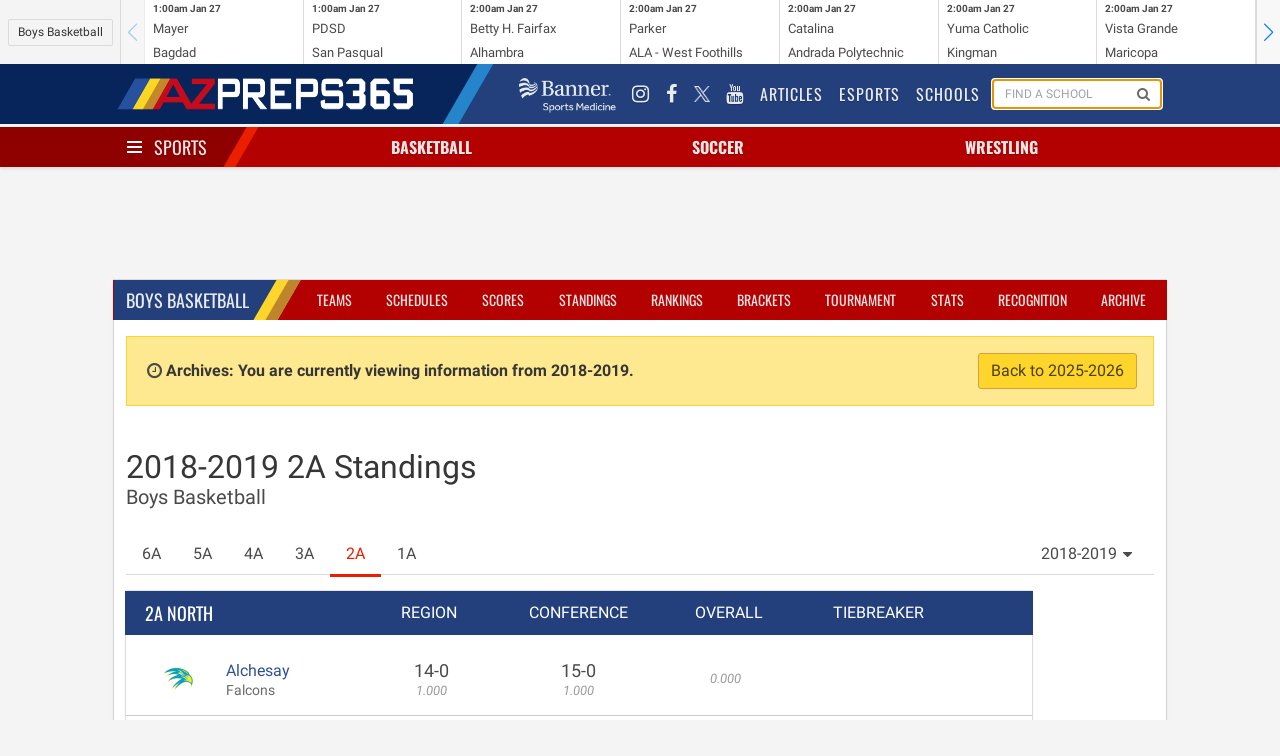

--- FILE ---
content_type: text/html; charset=UTF-8
request_url: https://azpreps365.com/2018/standings/basketball-boys/2a
body_size: 11889
content:
<!DOCTYPE html>
<html lang="en" prefix="og: http://ogp.me/ns#">
<head>
	<meta http-equiv="X-UA-Compatible" content="IE=edge,chrome=1"/>
	<meta charset="utf-8"/>
	<meta name="apple-itunes-app" content="app-id=1327941521"/>

	<title>
					2018-2019
				2A
				Basketball - Boy&#039;s
	
	Standings
		
		 | 
		AZPreps365
	</title>

	<!-- Mobile Specific Metas
	================================================== -->
	<meta name="viewport" content="width=device-width, initial-scale=1">
	
<!-- CSS
	================================================== -->

	<!-- Angular Material style sheet -->
	<link rel="stylesheet" href="/assets/stylesheets/application.css?id=1a3cfbad01dd749cec4f">
	<link rel="stylesheet" href="/assets/stylesheets/app-tw.css?id=452e83196fa309a64d17">
	<style type="text/css">
		body.february-frenzy-2019 {
			background-image: url(/assets/images/aia-february-frenzy-lerner-rowe-bumpers.png?v=3);
			background-position: 50% -75px;
			background-repeat: repeat-y;
		}
	</style>
	<style>


		/**
		* Tooltip Styles
		* Liberated from https://chrisbracco.com/a-simple-css-tooltip/
		*/

		/* Base styles for the element that has a tooltip */
		[data-tooltip],
		.tooltip {
			position: relative;
			cursor: pointer;
		}

		/* Base styles for the entire tooltip */
		[data-tooltip]:before,
		[data-tooltip]:after,
		.tooltip:before,
		.tooltip:after {
			position: absolute;
			visibility: hidden;
			-ms-filter: "progid:DXImageTransform.Microsoft.Alpha(Opacity=0)";
			filter: progid:DXImageTransform.Microsoft.Alpha(Opacity=0);
			opacity: 0;
			-webkit-transition:
				opacity 0.2s ease-in-out,
					visibility 0.2s ease-in-out,
					-webkit-transform 0.2s cubic-bezier(0.71, 1.7, 0.77, 1.24);
				-moz-transition:
					opacity 0.2s ease-in-out,
					visibility 0.2s ease-in-out,
					-moz-transform 0.2s cubic-bezier(0.71, 1.7, 0.77, 1.24);
				transition:
					opacity 0.2s ease-in-out,
					visibility 0.2s ease-in-out,
					transform 0.2s cubic-bezier(0.71, 1.7, 0.77, 1.24);
			-webkit-transform: translate3d(0, 0, 0);
			-moz-transform:    translate3d(0, 0, 0);
			transform:         translate3d(0, 0, 0);
			pointer-events: none;
		}

		/* Show the entire tooltip on hover and focus */
		[data-tooltip]:hover:before,
		[data-tooltip]:hover:after,
		[data-tooltip]:focus:before,
		[data-tooltip]:focus:after,
		.tooltip:hover:before,
		.tooltip:hover:after,
		.tooltip:focus:before,
		.tooltip:focus:after {
			visibility: visible;
			-ms-filter: "progid:DXImageTransform.Microsoft.Alpha(Opacity=100)";
			filter: progid:DXImageTransform.Microsoft.Alpha(Opacity=100);
			opacity: 1;
		}

		/* Base styles for the tooltip's directional arrow */
		.tooltip:before,
		[data-tooltip]:before {
			z-index: 1001;
			border: 6px solid transparent;
			background: transparent;
			content: "";
		}

		/* Base styles for the tooltip's content area */
		.tooltip:after,
		[data-tooltip]:after {
			z-index: 1000;
			padding: 8px;
			min-width: 160px;
			background-color: #000;
			background-color: hsla(0, 0%, 20%, 0.9);
			color: #fff;
			content: attr(data-tooltip);
			font-size: 14px;
			line-height: 1.2;
			white-space: pre;
		}

		/* Directions */

		/* Top (default) */
		[data-tooltip]:before,
		[data-tooltip]:after,
		.tooltip:before,
		.tooltip:after,
		.tooltip-top:before,
		.tooltip-top:after {
			bottom: 100%;
			left: 50%;
		}

		[data-tooltip]:before,
		.tooltip:before,
		.tooltip-top:before {
			margin-left: -6px;
			margin-bottom: -12px;
			border-top-color: #000;
			border-top-color: hsla(0, 0%, 20%, 0.9);
		}

		/* Horizontally align top/bottom tooltips */
		[data-tooltip]:after,
		.tooltip:after,
		.tooltip-top:after {
			margin-left: -80px;
		}

		[data-tooltip]:hover:before,
		[data-tooltip]:hover:after,
		[data-tooltip]:focus:before,
		[data-tooltip]:focus:after,
		.tooltip:hover:before,
		.tooltip:hover:after,
		.tooltip:focus:before,
		.tooltip:focus:after,
		.tooltip-top:hover:before,
		.tooltip-top:hover:after,
		.tooltip-top:focus:before,
		.tooltip-top:focus:after {
			-webkit-transform: translateY(-12px);
			-moz-transform:    translateY(-12px);
			transform:         translateY(-12px);
		}

		/* Left */
		.tooltip-left:before,
		.tooltip-left:after {
			right: 100%;
			bottom: 50%;
			left: auto;
		}

		.tooltip-left:before {
			margin-left: 0;
			margin-right: -12px;
			margin-bottom: 0;
			border-top-color: transparent;
			border-left-color: #000;
			border-left-color: hsla(0, 0%, 20%, 0.9);
		}

		.tooltip-left:hover:before,
		.tooltip-left:hover:after,
		.tooltip-left:focus:before,
		.tooltip-left:focus:after {
			-webkit-transform: translateX(-12px);
			-moz-transform:    translateX(-12px);
			transform:         translateX(-12px);
		}

		/* Bottom */
		.tooltip-bottom:before,
		.tooltip-bottom:after {
			top: 100%;
			bottom: auto;
			left: 50%;
		}

		.tooltip-bottom:before {
			margin-top: -12px;
			margin-bottom: 0;
			border-top-color: transparent;
			border-bottom-color: #000;
			border-bottom-color: hsla(0, 0%, 20%, 0.9);
		}

		.tooltip-bottom:hover:before,
		.tooltip-bottom:hover:after,
		.tooltip-bottom:focus:before,
		.tooltip-bottom:focus:after {
			-webkit-transform: translateY(12px);
			-moz-transform:    translateY(12px);
			transform:         translateY(12px);
		}

		/* Right */
		.tooltip-right:before,
		.tooltip-right:after {
			bottom: 50%;
			left: 100%;
		}

		.tooltip-right:before {
			margin-bottom: 0;
			margin-left: -12px;
			border-top-color: transparent;
			border-right-color: #000;
			border-right-color: hsla(0, 0%, 20%, 0.9);
		}

		.tooltip-right:hover:before,
		.tooltip-right:hover:after,
		.tooltip-right:focus:before,
		.tooltip-right:focus:after {
			-webkit-transform: translateX(12px);
			-moz-transform:    translateX(12px);
			transform:         translateX(12px);
		}

		/* Move directional arrows down a bit for left/right tooltips */
		.tooltip-left:before,
		.tooltip-right:before {
			top: 0;
		}

		/* Vertically center tooltip content for left/right tooltips */
		.tooltip-left:after,
		.tooltip-right:after {
			margin-left: 0;
			margin-bottom: -16px;
		}
	</style>


<!-- Javascripts
	================================================== -->
	<script data-src="/assets/js/app.js?id=9069788d5bdf7db5dacb"></script>

		
	<!-- HTML5 shim, for IE6-8 support of HTML5 elements -->
<!--[if lt IE 9]>
<script type='text/javascript' src="//html5shiv.googlecode.com/svn/trunk/html5.js"></script>
<script type='text/javascript' src="//cdnjs.cloudflare.com/ajax/libs/respond.js/1.4.2/respond.js"></script>
<![endif]-->	<script type='text/javascript'>
    var googletag = googletag || {};
    googletag.cmd = googletag.cmd || [];
    (function() {
        var gads = document.createElement('script');
        gads.async = true;
        gads.type = 'text/javascript';
        gads.src = 'https://www.googletagservices.com/tag/js/gpt.js';
        var node = document.getElementsByTagName('script')[0];
        node.parentNode.insertBefore(gads, node);
    })();
</script>

<script type='text/javascript'>
    googletag.cmd.push(function() {

        var leaderboard_mapping = googletag.sizeMapping()
            .addSize([320, 400], [[320, 50]]) // Mobile
            .addSize([740, 200], [[728, 90]]) // Tablet/Desktop
            .build();

        var mini_skyscraper_mapping = googletag.sizeMapping()
            .addSize([320, 400], [[320, 50]]) // Mobile
            .addSize([740, 200], [[106, 400]]) // Tablet/Desktop
            .build();

        var full_banner_mapping = googletag.sizeMapping()
            .addSize([320, 400], [[320, 50]]) // Mobile
            .addSize([740, 200], [[468, 60]]) // Tablet/Desktop
            .build();


        googletag.defineSlot('/12354668/ad-365-leaderboard-top', [[320, 50], [728, 90]], 'div-gpt-ad-1405984596671-0').defineSizeMapping(leaderboard_mapping).addService(googletag.pubads());
        googletag.defineSlot('/12354668/ad-365-leaderboard-aside-top', [300, 90], 'div-gpt-ad-1470336570943-0').addService(googletag.pubads());
        googletag.defineSlot('/12354668/ad-365-medium-rectangle-primary', [300, 250], 'div-gpt-ad-1405984537681-0').addService(googletag.pubads());
        googletag.defineSlot('/12354668/ad-365-medium-rectangle-secondary', [300, 250], 'div-gpt-ad-1405984450804-0').addService(googletag.pubads());
        googletag.defineSlot('/12354668/ad-365-full-banner-page-sponsor', [[320, 50], [468, 60]], 'div-gpt-ad-1534459494743-0').defineSizeMapping(full_banner_mapping).addService(googletag.pubads());
        googletag.defineSlot('/12354668/ad-365-full-banner-mid-content', [[320, 50], [468, 60]], 'div-gpt-ad-1504292113027-0').defineSizeMapping(full_banner_mapping).addService(googletag.pubads());
        googletag.defineSlot('/12354668/ad-365-full-banner-footer-left', [[320, 50], [468, 60]], 'div-gpt-ad-1405984706805-0').defineSizeMapping(full_banner_mapping).addService(googletag.pubads());
        googletag.defineSlot('/12354668/ad-365-full-banner-footer-right', [[320, 50], [468, 60]], 'div-gpt-ad-1405984783793-0').defineSizeMapping(full_banner_mapping).addService(googletag.pubads());
        googletag.defineSlot('/12354668/ad-365-mini-skyscraper-primary', [[320, 50], [106, 400]], 'div-gpt-ad-1405985488371-0').defineSizeMapping(mini_skyscraper_mapping).addService(googletag.pubads());
        googletag.defineSlot('/12354668/ad-365-mini-skyscraper-secondary', [[320, 50], [106, 400]], 'div-gpt-ad-1405985546214-0').defineSizeMapping(mini_skyscraper_mapping).addService(googletag.pubads());
        googletag.pubads().setTargeting("domain", "azpreps365.com");
        googletag.pubads().setTargeting("controller", "standings");
        googletag.pubads().setTargeting("route", "archives.standings.tier1");
        			googletag.pubads().setTargeting("activity", "basketball-boys");
        
        
                		googletag.pubads().collapseEmptyDivs();
        googletag.pubads().enableSingleRequest();
        googletag.enableServices();
    });
</script>	<script>
    (function(i,s,o,g,r,a,m){i['GoogleAnalyticsObject']=r;i[r]=i[r]||function(){
            (i[r].q=i[r].q||[]).push(arguments)},i[r].l=1*new Date();a=s.createElement(o),
        m=s.getElementsByTagName(o)[0];a.async=1;a.src=g;m.parentNode.insertBefore(a,m)
    })(window,document,'script','//www.google-analytics.com/analytics.js','ga');
    ga('set', 'forceSSL', true);
    ga('create', 'UA-10237991-2', 'auto');
    ga('send', 'pageview');

</script>

<!-- Google tag (gtag.js) -->
<script async src="https://www.googletagmanager.com/gtag/js?id=G-9TNBNS0RGG"></script>
<script>
  window.dataLayer = window.dataLayer || [];
  function gtag(){dataLayer.push(arguments);}
  gtag('js', new Date());

  gtag('config', 'G-9TNBNS0RGG');
</script>
	<!-- Favicons
	================================================== -->
<link rel="apple-touch-icon-precomposed" sizes="144x144" href="/assets/ico/apple-touch-icon-144-precomposed.png">
<link rel="apple-touch-icon-precomposed" sizes="114x114" href="/assets/ico/apple-touch-icon-114-precomposed.png">
<link rel="apple-touch-icon-precomposed" sizes="72x72" href="/assets/ico/apple-touch-icon-72-precomposed.png">
<link rel="apple-touch-icon-precomposed" href="/assets/ico/apple-touch-icon-57-precomposed.png">
<link rel="shortcut icon" href="/assets/ico/favicon.png"></head>

<body class=" sport-page archives standings tier1 basketball-boys 1">
<div id="app">
	<mobile-promotion-header></mobile-promotion-header>
	<scoreticker class="scoreticker"></scoreticker>
	<nav class="nav nav-global">
    <div class="container">
        <div class="nav-left">
            <a href="/" class="nav-item is-brand">
                <img src="/assets/images/logo-header-white.png" alt="">
            </a>
        </div>
        <div class="nav-right nav-menu" is="nav-menu" :active="nav.global" @nav:toggle="val => nav.global = val"
            v-cloak>
            <div class="nav-item banner-sports-medicine-logo">
                <a href="https://www.bannerhealth.com/services/sports-medicine" title="Banner Sports Medicine"
                    class="flex items-center justify-center">
                    <img src="/assets/images/partners/banner-sports-medicine-white.png" alt="Banner Sports Medicine">
                </a>
            </div>
            <div class="nav-item social-link">
                <a href="https://www.instagram.com/azpreps365/" title="Instagram">
                    <i class="fa fa-instagram"></i>
                </a>
            </div>
            <div class="nav-item social-link" title="Facebook">
                <a href="https://www.facebook.com/azpreps365/">
                    <i class="fa fa-facebook"></i>
                </a>
            </div>
            <div class="nav-item social-link">
                <a href="https://x.com/azpreps365" title="X" target="_blank"
                    class="flex items-center justify-center">
                    <img src="/assets/images/social_media/twitter-x-logo-white.png" alt="Follow on X" class="w-4 h-4"
                        onmouseover="this.src='/assets/images/social_media/twitter-x-logo-black.png'"
                        onmouseout="this.src='/assets/images/social_media/twitter-x-logo-white.png'">
                </a>
            </div>
            <div class="nav-item social-link">
                <a href="https://www.youtube.com/channel/UCLX8UvWWlsnwsHosRmd3sVg" title="YouTube">
                    <i class="fa fa-youtube"></i>
                </a>
            </div>

            <div class="nav-item">
                <a href="/articles">
                    Articles
                </a>
            </div>
            <div class="nav-item">
                <a href="/esports">
                    Esports
                </a>
            </div>
            <div class="nav-item">
                <a href="/schools">
                    Schools
                </a>
            </div>
            <div class="nav-item is-hidden-touch" id="search-form">
                <form method="GET" action="/search" class="nav-search-form" id="search-form">
                    <school-search></school-search>
                </form>
            </div>
        </div>
        <span class="nav-toggle" is="nav-toggle" :active="nav.global" @nav:toggle="val => nav.global = val">
            <span></span>
            <span></span>
            <span></span>
        </span>
    </div>
</nav>
	<nav class="nav nav-sports has-shadow">
		<div class="container">
			<div class="nav-left">
				<div class="nav-item">
					<div class="is-brand has-dropdown"
					     is="nav-toggle"
					     :active="nav.sports"
						 @nav:toggle="val => nav.sports = val"
					>
						<span class="nav-toggle" :class="{ 'is-active': nav.sports }">
							<span></span>
							<span></span>
							<span></span>
						</span>
						<a href="/sports" v-on:click.prevent>
							Sports
						</a>
					</div>
				</div>
			</div>
			<div class="nav-center">
									<div is="nav-item-with-menu" class="nav-item has-dropdown ">
						<a class="sport-name" href="/sports/basketball" v-on:click.prevent>
														Basketball
						</a>
						<div class="is-dropdown">
							<div class="menu">
	<ul class="menu-list">
		<li class="menu-item">
			<a href="http://azpreps365.com/sports/basketball-boys">Basketball Home</a>
			<a class="gender-link" href="http://azpreps365.com/sports/basketball-boys">
				Boys
			</a>
			<a class="gender-link" href="http://azpreps365.com/sports/basketball-girls">
				Girls
			</a>
		</li>
		<li class="menu-item">
			<a href="http://azpreps365.com/teams/basketball-boys/2a">Teams</a>
			<a class="gender-link" href="http://azpreps365.com/teams/basketball-boys/2a">
				Boys
			</a>
			<a class="gender-link" href="http://azpreps365.com/teams/basketball-girls/2a">
				Girls
			</a>
		</li>
		<li class="menu-item">
			<a href="http://azpreps365.com/schedules/basketball-boys/2a">Schedules</a>
			<a class="gender-link" href="http://azpreps365.com/schedules/basketball-boys/2a">
				Boys
			</a>
			<a class="gender-link" href="http://azpreps365.com/schedules/basketball-girls/2a">
				Girls
			</a>
		</li>
		<li class="menu-item">
			<a href="http://azpreps365.com/scores/basketball-boys/2a">Scores</a>
			<a class="gender-link" href="http://azpreps365.com/scores/basketball-boys/2a">
				Boys
			</a>
			<a class="gender-link" href="http://azpreps365.com/scores/basketball-girls/2a">
				Girls
			</a>
		</li>
		<li class="menu-item">
			<a href="http://azpreps365.com/standings/basketball-boys/2a">Standings</a>
			<a class="gender-link" href="http://azpreps365.com/standings/basketball-boys/2a">
				Boys
			</a>
			<a class="gender-link" href="http://azpreps365.com/standings/basketball-girls/2a">
				Girls
			</a>
		</li>
		<li class="menu-item">
			<a href="http://azpreps365.com/rankings/basketball-boys/2a">Rankings</a>
			<a class="gender-link" href="http://azpreps365.com/rankings/basketball-boys/2a">
				Boys
			</a>
			<a class="gender-link" href="http://azpreps365.com/rankings/basketball-girls/2a">
				Girls
			</a>
		</li>
		<li class="menu-item">
			<a href="http://azpreps365.com/brackets/basketball-boys/2a">Brackets</a>
			<a class="gender-link" href="http://azpreps365.com/brackets/basketball-boys/2a">
				Boys
			</a>
			<a class="gender-link" href="http://azpreps365.com/brackets/basketball-girls/2a">
				Girls
			</a>
		</li>
		<li class="menu-item">
			<a href="http://azpreps365.com/championships/basketball-boys">Tournament</a>
			<a class="gender-link" href="http://azpreps365.com/championships/basketball-boys">
				Boys
			</a>
			<a class="gender-link" href="http://azpreps365.com/championships/basketball-girls">
				Girls
			</a>
		</li>
		<li class="menu-item">
			<a href="http://azpreps365.com/leaderboards/basketball-boys/2a">Stats</a>
			<a class="gender-link" href="http://azpreps365.com/leaderboards/basketball-boys/2a">
				Boys
			</a>
			<a class="gender-link" href="http://azpreps365.com/leaderboards/basketball-girls/2a">
				Girls
			</a>
		</li>
		<li class="menu-item">
			<a href="http://azpreps365.com/recognitions/basketball-boys/2a">Recognition</a>
			<a class="gender-link" href="http://azpreps365.com/recognitions/basketball-boys/2a">
				Boys
			</a>
			<a class="gender-link" href="http://azpreps365.com/recognitions/basketball-girls/2a">
				Girls
			</a>
		</li>
		<li class="menu-item">
			<a href="http://azpreps365.com/programs/basketball-boys">Programs</a>
			<a class="gender-link" href="http://azpreps365.com/programs/basketball-boys">
				Boys
			</a>
			<a class="gender-link" href="http://azpreps365.com/programs/basketball-girls">
				Girls
			</a>
		</li>
		<li class="menu-item">
			<a href="http://azpreps365.com/archives/basketball-boys">Archives</a>
			<a class="gender-link" href="http://azpreps365.com/archives/basketball-boys">
				Boys
			</a>
			<a class="gender-link" href="http://azpreps365.com/archives/basketball-girls">
				Girls
			</a>
		</li>
	</ul>
</div>						</div>
					</div>
									<div is="nav-item-with-menu" class="nav-item has-dropdown ">
						<a class="sport-name" href="/sports/soccer-winter" v-on:click.prevent>
														Soccer
						</a>
						<div class="is-dropdown">
							<div class="menu">
	<ul class="menu-list">
		<li class="menu-item">
			<a href="http://azpreps365.com/sports/soccer-winter-boys">Soccer Home</a>
			<a class="gender-link" href="http://azpreps365.com/sports/soccer-winter-boys">
				Boys
			</a>
			<a class="gender-link" href="http://azpreps365.com/sports/soccer-winter-girls">
				Girls
			</a>
		</li>
		<li class="menu-item">
			<a href="http://azpreps365.com/teams/soccer-winter-boys/2a">Teams</a>
			<a class="gender-link" href="http://azpreps365.com/teams/soccer-winter-boys/2a">
				Boys
			</a>
			<a class="gender-link" href="http://azpreps365.com/teams/soccer-winter-girls/2a">
				Girls
			</a>
		</li>
		<li class="menu-item">
			<a href="http://azpreps365.com/schedules/soccer-winter-boys/2a">Schedules</a>
			<a class="gender-link" href="http://azpreps365.com/schedules/soccer-winter-boys/2a">
				Boys
			</a>
			<a class="gender-link" href="http://azpreps365.com/schedules/soccer-winter-girls/2a">
				Girls
			</a>
		</li>
		<li class="menu-item">
			<a href="http://azpreps365.com/scores/soccer-winter-boys/2a">Scores</a>
			<a class="gender-link" href="http://azpreps365.com/scores/soccer-winter-boys/2a">
				Boys
			</a>
			<a class="gender-link" href="http://azpreps365.com/scores/soccer-winter-girls/2a">
				Girls
			</a>
		</li>
		<li class="menu-item">
			<a href="http://azpreps365.com/standings/soccer-winter-boys/2a">Standings</a>
			<a class="gender-link" href="http://azpreps365.com/standings/soccer-winter-boys/2a">
				Boys
			</a>
			<a class="gender-link" href="http://azpreps365.com/standings/soccer-winter-girls/2a">
				Girls
			</a>
		</li>
		<li class="menu-item">
			<a href="http://azpreps365.com/rankings/soccer-winter-boys/2a">Rankings</a>
			<a class="gender-link" href="http://azpreps365.com/rankings/soccer-winter-boys/2a">
				Boys
			</a>
			<a class="gender-link" href="http://azpreps365.com/rankings/soccer-winter-girls/2a">
				Girls
			</a>
		</li>
		<li class="menu-item">
			<a href="http://azpreps365.com/brackets/soccer-winter-boys/2a">Brackets</a>
			<a class="gender-link" href="http://azpreps365.com/brackets/soccer-winter-boys/2a">
				Boys
			</a>
			<a class="gender-link" href="http://azpreps365.com/brackets/soccer-winter-girls/2a">
				Girls
			</a>
		</li>
		<li class="menu-item">
			<a href="http://azpreps365.com/championships/soccer-winter-boys">Tournament</a>
			<a class="gender-link" href="http://azpreps365.com/championships/soccer-winter-boys">
				Boys
			</a>
			<a class="gender-link" href="http://azpreps365.com/championships/soccer-winter-girls">
				Girls
			</a>
		</li>
		<li class="menu-item">
			<a href="http://azpreps365.com/leaderboards/soccer-winter-boys/2a">Stats</a>
			<a class="gender-link" href="http://azpreps365.com/leaderboards/soccer-winter-boys/2a">
				Boys
			</a>
			<a class="gender-link" href="http://azpreps365.com/leaderboards/soccer-winter-girls/2a">
				Girls
			</a>
		</li>
		<li class="menu-item">
			<a href="http://azpreps365.com/recognitions/soccer-winter-boys/2a">Recognition</a>
			<a class="gender-link" href="http://azpreps365.com/recognitions/soccer-winter-boys/2a">
				Boys
			</a>
			<a class="gender-link" href="http://azpreps365.com/recognitions/soccer-winter-girls/2a">
				Girls
			</a>
		</li>
		<li class="menu-item">
			<a href="http://azpreps365.com/programs/soccer-winter-boys">Programs</a>
			<a class="gender-link" href="http://azpreps365.com/programs/soccer-winter-boys">
				Boys
			</a>
			<a class="gender-link" href="http://azpreps365.com/programs/soccer-winter-girls">
				Girls
			</a>
		</li>
		<li class="menu-item">
			<a href="http://azpreps365.com/archives/soccer-winter-boys">Archives</a>
			<a class="gender-link" href="http://azpreps365.com/archives/soccer-winter-boys">
				Boys
			</a>
			<a class="gender-link" href="http://azpreps365.com/archives/soccer-winter-girls">
				Girls
			</a>
		</li>
	</ul>
</div>						</div>
					</div>
									<div is="nav-item-with-menu" class="nav-item has-dropdown is-hidden-mobile">
						<a class="sport-name" href="/sports/wrestling" v-on:click.prevent>
														Wrestling
						</a>
						<div class="is-dropdown">
							<div class="menu">
	<ul class="menu-list">
		<li class="menu-item">
			<a href="http://azpreps365.com/sports/wrestling-boys">Wrestling Home</a>
			<a class="gender-link" href="http://azpreps365.com/sports/wrestling-boys">
				Boys
			</a>
			<a class="gender-link" href="http://azpreps365.com/sports/wrestling-girls">
				Girls
			</a>
		</li>
		<li class="menu-item">
			<a href="http://azpreps365.com/teams/wrestling-boys/2a">Teams</a>
			<a class="gender-link" href="http://azpreps365.com/teams/wrestling-boys/2a">
				Boys
			</a>
			<a class="gender-link" href="http://azpreps365.com/teams/wrestling-girls/2a">
				Girls
			</a>
		</li>
		<li class="menu-item">
			<a href="http://azpreps365.com/schedules/wrestling-boys/2a">Schedules</a>
			<a class="gender-link" href="http://azpreps365.com/schedules/wrestling-boys/2a">
				Boys
			</a>
			<a class="gender-link" href="http://azpreps365.com/schedules/wrestling-girls/2a">
				Girls
			</a>
		</li>
		<li class="menu-item">
			<a href="http://azpreps365.com/results/wrestling-boys">Results</a>
			<a class="gender-link" href="http://azpreps365.com/results/wrestling-boys">
				Boys
			</a>
			<a class="gender-link" href="http://azpreps365.com/results/wrestling-girls">
				Girls
			</a>
		</li>
		<li class="menu-item">
			<a href="http://azpreps365.com/championships/wrestling-boys">Tournament</a>
			<a class="gender-link" href="http://azpreps365.com/championships/wrestling-boys">
				Boys
			</a>
			<a class="gender-link" href="http://azpreps365.com/championships/wrestling-girls">
				Girls
			</a>
		</li>
		<li class="menu-item">
			<a href="http://azpreps365.com/programs/wrestling-boys">Programs</a>
			<a class="gender-link" href="http://azpreps365.com/programs/wrestling-boys">
				Boys
			</a>
			<a class="gender-link" href="http://azpreps365.com/programs/wrestling-girls">
				Girls
			</a>
		</li>
		<li class="menu-item">
			<a href="http://azpreps365.com/archives/wrestling-boys">Archives</a>
			<a class="gender-link" href="http://azpreps365.com/archives/wrestling-boys">
				Boys
			</a>
			<a class="gender-link" href="http://azpreps365.com/archives/wrestling-girls">
				Girls
			</a>
		</li>
	</ul>
</div>						</div>
					</div>
							</div>
			<div class="nav-menu has-shadow"
			     is="nav-menu"
		         :active="nav.sports"
		         @nav:toggle="val => nav.sports = val"
			>
				<div class="main-sport-menu">
	<div class="columns">
		<div class="column menu">
			<p class="menu-label">
				Fall
			</p>
			<ul class="menu-list">
				<li class="menu-item">
					<a href="/sports/badminton">Badminton</a>
					<a class="gender-link" href="/sports/badminton">Girls</a>
				</li>
				<li class="menu-item">
					<a href="/sports/crosscountry-boys">Cross Country</a>
					<a class="gender-link" href="/sports/crosscountry-boys">Boys</a>
					<a class="gender-link" href="/sports/crosscountry-girls">Girls</a>
				</li>
				<li class="menu-item">
					<a href="/sports/football">Football</a>
					<a class="gender-link" href="/sports/football">Tackle</a>
					<a class="gender-link" href="/sports/football-flag">Flag</a>
				</li>
				<li class="menu-item">
					<a href="/sports/golf-fall-boys">
						Golf
					</a>
					<a class="gender-link" href="/sports/golf-fall-boys">Boys</a>
					<a class="gender-link" href="/sports/golf-fall-girls">Girls</a>
				</li>
				<li class="menu-item">
					<a href="/sports/soccer-fall-boys">
						Soccer
					</a>
					<a class="gender-link" href="/sports/soccer-fall-boys">Boys</a>
					<a class="gender-link" href="/sports/soccer-fall-girls">Girls</a>
				</li>
				<li class="menu-item">
					<a href="/sports/swimming-boys">Swim &amp; Dive</a>
					<a class="gender-link" href="/sports/swimming-boys">Boys</a>
					<a class="gender-link" href="/sports/swimming-girls">Girls</a>
				</li>
				<li class="menu-item">
					<a href="/sports/volleyball-girls">Volleyball</a>
					<a class="gender-link" href="/sports/volleyball-girls">Girls</a>
				</li>
				<li class="menu-item">
					<a href="/sports/beach-boys">
						Beach Volleyball
					</a>
					<a class="gender-link" href="/sports/beach-boys">Boys</a>
				</li>
			</ul>
		</div>
		<div class="column dropdown-section menu">
			<p class="menu-label">
				Winter
			</p>
			<ul class="menu-list">
				<li class="menu-item">
					<a href="/sports/basketball-boys">Basketball</a>
					<a class="gender-link" href="/sports/basketball-boys">Boys</a>
					<a class="gender-link" href="/sports/basketball-girls">Girls</a>
				</li>
				<li class="menu-item">
					<a href="/sports/soccer-winter-boys">
						Soccer
					</a>
					<a class="gender-link" href="/sports/soccer-winter-boys">Boys</a>
					<a class="gender-link" href="/sports/soccer-winter-girls">Girls</a>
				</li>
				<li class="menu-item">
					<a href="/sports/wrestling">Wrestling</a>
					<a class="gender-link" href="/sports/wrestling-boys">Boys</a>
					<a class="gender-link" href="/sports/wrestling-girls">Girls</a>
				</li>
			</ul>
		</div>
		<div class="column dropdown-section menu">
			<p class="menu-label">
				Spring
			</p>
			<ul class="menu-list">
				<li class="menu-item">
					<a href="/sports/baseball">Baseball</a>
					<a class="gender-link" href="/sports/baseball">Boys</a>
				</li>
				<li class="menu-item">
					<a href="/sports/golf-spring-boys">
						Golf
					</a>
					<a class="gender-link" href="/sports/golf-spring-boys">Coed</a>
				</li>
				<li class="menu-item">
					<a href="/sports/softball">Softball</a>
					<a class="gender-link" href="/sports/softball">Girls</a>
				</li>
				<li class="menu-item">
					<a href="/sports/tennis-boys">Tennis</a>
					<a class="gender-link" href="/sports/tennis-boys">Boys</a>
					<a class="gender-link" href="/sports/tennis-girls">Girls</a>
				</li>
				<li class="menu-item">
					<a href="/sports/track-boys">Track &amp; Field</a>
					<a class="gender-link" href="/sports/track-boys">Boys</a>
					<a class="gender-link" href="/sports/track-girls">Girls</a>
				</li>
				<li class="menu-item">
					<a href="/sports/volleyball-boys">
						Volleyball
					</a>
					<a class="gender-link" href="/sports/volleyball-boys">Boys</a>
				</li>
				<li class="menu-item">
					<a href="/sports/beach-girls">
						Beach Volleyball
					</a>
					<a class="gender-link" href="/sports/beach-girls">Girls</a>
				</li>
			</ul>
		</div>
	</div>
	<div class="dropdown-row activities-menu">
		<div class="columns dropdown-section">
			<span class="column is-2 dropdown-header">
				Activities
			</span>
			<a class="column is-2" href="/sports/spiritline">Spiritline</a>
			<a class="column is-2" href="/sports/robotics">Robotics</a>
		</div>
		<div class="columns dropdown-section">
			<span class="column is-2 dropdown-header">
				Unified
			</span>
			<a class="column is-2" href="/sports/basketball-unified">Basketball</a>
			<a class="column is-2" href="/sports/football-unified">Football</a>
			<a class="column is-2" href="/sports/soccer-unified">Soccer</a>
			<a class="column is-2" href="/sports/spiritline-unified">Spiritline</a>
			<a class="column is-2" href="/sports/track-unified">Track</a>
		</div>
	</div>
</div>			</div>
		</div>
	</nav>

	<div class="section leaderboards">
		<div class="container">
			<div class="flex flex-col md:flex-row gap-4 justify-around items-center">
	<div class="flex justify-center" style="order:1">
		<div class="leaderboard leaderboard-main ad-728x90" id="div-gpt-ad-1405984596671-0">
			<!-- ad-365-leaderboard-top -->
					</div>
	</div>

	<div id="div-gpt-ad-1470336570943-0" class="leaderboard-aside">
		<!-- /12354668/ad-365-leaderboard-aside-top -->
												</div>
</div>		</div>
	</div>

	<div class="section">
		<div class="container main">
				<div class="box">
		<div class="box-header">
			<nav class="nav nav-sport">
		<div class="container">
			<div class="nav-left">
				<ul class="nav-item">
					<li class="is-brand">
						<a href="http://azpreps365.com/sports/basketball-boys">
							Boys
							Basketball
						</a>
					</li>
				</ul>
			</div>
			<span class="nav-toggle"
			      is="nav-toggle"
			      :active="nav.sport"
			      @nav:toggle="val => nav.sport = val"
			>
				<span></span>
				<span></span>
				<span></span>
			</span>
			<ul class="nav-right nav-menu"
				is="nav-menu"
			    :active="nav.sport"
			    @nav:toggle="val => nav.sport = val"
			>
									<li class="nav-item ">
    <a href="http://azpreps365.com/teams/basketball-boys/2a">Teams</a>
</li>
<li class="nav-item ">
    <a href="http://azpreps365.com/schedules/basketball-boys/2a">Schedules</a>
</li>
<li class="nav-item ">
    <a href="http://azpreps365.com/scores/basketball-boys/2a">Scores</a>
</li>
<li class="nav-item ">
    <a href="http://azpreps365.com/standings/basketball-boys/2a">Standings</a>
</li>
<li class="nav-item ">
    <a href="http://azpreps365.com/rankings/basketball-boys/2a">Rankings</a>
</li>
<li class="nav-item active ">
    <a href="http://azpreps365.com/brackets/basketball-boys/2a">Brackets</a>
</li>
<li class="nav-item is-hidden-tablet-only">
    <a href="http://azpreps365.com/championships/basketball-boys">Tournament</a>
</li>
<li class="nav-item is-hidden-tablet-only">
    <a href="http://azpreps365.com/leaderboards/basketball-boys/2a">Stats</a>
</li>
<li class="nav-item is-hidden-tablet-only">
    <a href="http://azpreps365.com/recognitions/basketball-boys/2a">Recognition</a>
</li>
<li class="nav-item is-hidden-tablet-only">
   <a href="http://azpreps365.com/archives/basketball-boys">Archive</a>
</li>							</ul>
		</div>

	</nav>
		</div>
		<div class="box-content">
							<p class="alert alert-archives">
					<i class="fa fa-fw fa-clock-o"></i>
					<strong>
						Archives: You are currently viewing information from 2018-2019.
					</strong>
					<a href="/standings/basketball-boys/2a" class="button is-warning pull-right">
						Back to 2025-2026
					</a>
				</p>
							<h3 class="title">
					2018-2019
				2A
		Standings
	</h3>
			<h4 class="subtitle">
			Boys
			Basketball
		</h4>
		<div class="tabs">
			<ul>
															<li class="">
							<a href="/2018/standings/basketball-boys/6a">
								6A
							</a>
						</li>
											<li class="">
							<a href="/2018/standings/basketball-boys/5a">
								5A
							</a>
						</li>
											<li class="">
							<a href="/2018/standings/basketball-boys/4a">
								4A
							</a>
						</li>
											<li class="">
							<a href="/2018/standings/basketball-boys/3a">
								3A
							</a>
						</li>
											<li class="is-active">
							<a href="/2018/standings/basketball-boys/2a">
								2A
							</a>
						</li>
											<li class="">
							<a href="/2018/standings/basketball-boys/1a">
								1A
							</a>
						</li>
													<li class="has-dropdown is-hidden-touch" style="margin-left: auto">
					<a href="#" data-toggle="dropdown">
						2018-2019
						<b class="caret fa fa-fw fa-caret-down"></b>
					</a>
					<ul class="is-dropdown">
						<div class="menu">
							<ul class="menu-list">
																											<li class="menu-item">
											<a href="/standings/basketball-boys/2a">2025-2026</a>
										</li>
																																				<li class="menu-item">
											<a href="/2024/standings/basketball-boys/2a">2024-2025</a>
										</li>
																																				<li class="menu-item">
											<a href="/2023/standings/basketball-boys/2a">2023-2024</a>
										</li>
																																				<li class="menu-item">
											<a href="/2022/standings/basketball-boys/2a">2022-2023</a>
										</li>
																																				<li class="menu-item">
											<a href="/2021/standings/basketball-boys/2a">2021-2022</a>
										</li>
																																				<li class="menu-item">
											<a href="/2020/standings/basketball-boys/2a">2020-2021</a>
										</li>
																																				<li class="menu-item">
											<a href="/2019/standings/basketball-boys/2a">2019-2020</a>
										</li>
																																				<li class="menu-item">
											<a href="/2018/standings/basketball-boys/2a">2018-2019</a>
										</li>
																																				<li class="menu-item">
											<a href="/2017/standings/basketball-boys/2a">2017-2018</a>
										</li>
																																				<li class="menu-item">
											<a href="/2016/standings/basketball-boys/2a">2016-2017</a>
										</li>
																																				<li class="menu-item">
											<a href="/2015/standings/basketball-boys/2a">2015-2016</a>
										</li>
																																				<li class="menu-item">
											<a href="/2014/standings/basketball-boys/2a">2014-2015</a>
										</li>
																																				<li class="menu-item">
											<a href="/2013/standings/basketball-boys/2a">2013-2014</a>
										</li>
																								</ul>
						</div>
					</ul>
				</li>
			</ul>
		</div>

		
		<div class="columns">
		<div class="column">
			<div class="content">
																					<div class="box">
							<div class="box-header">
								<div class="columns is-mobile is-vcentered">
									<div class="column is-3">
										<div class="title">
											<a name="r1"></a>
											<a name="north"></a>
											2A
											North
										</div>
									</div>
									<div class="column is-2 record-header">
										Region
									</div>
									<div class="column is-2 record-header">
																					<span class="is-hidden-tablet">Conf</span>
											<span class="is-hidden-mobile">Conference</span>
																			</div>
									<div class="column is-2 record-header">
										<span class="is-hidden-tablet">Ovr</span>
										<span class="is-hidden-mobile">Overall</span>
									</div>
									<div class="column is-2 record-header">
										<span class="is-hidden-tablet">TB</span>
										<span class="is-hidden-mobile">Tiebreaker</span>
									</div>
								</div>
							</div>
							<div class="box-content">
																											<div class="box-section columns is-mobile is-vcentered">
											<div class="column is-3">
												<div class="media program">
													<figure class="media-left is-hidden-mobile">
														<img src="https://assets.azpreps365.com/program-operators/logos/64x64/alchesay-falcons-d07d12.png" alt="" class="image is-32x32">
													</figure>
													<div class="media-content">
														<div class="content">
															<a href="/2018/teams/basketball-boys/2277-alchesay/113846-varsity" class="program-name">Alchesay</a>
															<span class="mascot is-hidden-mobile">Falcons</span>
														</div>
													</div>
												</div>
											</div>
											<div class="column is-2">
												<div>
													<div class="record">14-0</div>
													<div class="win-percentage">1.000</div>
												</div>
											</div>
											<div class="column is-2">
												<div class="record">
													15-0
												</div>
												<div class="win-percentage">
													1.000
												</div>
											</div>
											<div class="column is-2">
												<div class="record"></div>
												<div class="win-percentage">0.000</div>
											</div>
											<div class="column is-3 tie-breaker">
																								
											</div>
										</div>
																			<div class="box-section columns is-mobile is-vcentered">
											<div class="column is-3">
												<div class="media program">
													<figure class="media-left is-hidden-mobile">
														<img src="https://assets.azpreps365.com/program-operators/logos/64x64/valley-sanders-pirate-10db3a-128004.png" alt="" class="image is-32x32">
													</figure>
													<div class="media-content">
														<div class="content">
															<a href="/2018/teams/basketball-boys/1163-valley-sanders/107706-varsity" class="program-name">Valley (Sanders)</a>
															<span class="mascot is-hidden-mobile">Pirates</span>
														</div>
													</div>
												</div>
											</div>
											<div class="column is-2">
												<div>
													<div class="record">11-3</div>
													<div class="win-percentage">0.786</div>
												</div>
											</div>
											<div class="column is-2">
												<div class="record">
													11-3
												</div>
												<div class="win-percentage">
													0.786
												</div>
											</div>
											<div class="column is-2">
												<div class="record"></div>
												<div class="win-percentage">0.000</div>
											</div>
											<div class="column is-3 tie-breaker">
																									<div class="columns is-vcentered">
														<div class="column">
															#17 Conference Rankings
														</div>
														<div class="column is-2 is-hidden-touch">
															<a class="tooltip tooltip-left" data-tooltip="11-3 region record tie with Hopi
1-1 region head to head with Hopi
11-3 conference record tie with Hopi
12-7 overall record tie with Hopi
#17 Conference Rankings">
																<i class="fa fa-fw fa-question-circle"></i>
															</a>
														</div>
													</div>
																								
											</div>
										</div>
																			<div class="box-section columns is-mobile is-vcentered">
											<div class="column is-3">
												<div class="media program">
													<figure class="media-left is-hidden-mobile">
														<img src="https://assets.azpreps365.com/program-operators/logos/64x64/hopi-bruins-81ca27.png" alt="" class="image is-32x32">
													</figure>
													<div class="media-content">
														<div class="content">
															<a href="/2018/teams/basketball-boys/113-hopi/104088-varsity" class="program-name">Hopi</a>
															<span class="mascot is-hidden-mobile">Bruins</span>
														</div>
													</div>
												</div>
											</div>
											<div class="column is-2">
												<div>
													<div class="record">11-3</div>
													<div class="win-percentage">0.786</div>
												</div>
											</div>
											<div class="column is-2">
												<div class="record">
													11-3
												</div>
												<div class="win-percentage">
													0.786
												</div>
											</div>
											<div class="column is-2">
												<div class="record"></div>
												<div class="win-percentage">0.000</div>
											</div>
											<div class="column is-3 tie-breaker">
																									<div class="columns is-vcentered">
														<div class="column">
															#18 Conference Rankings
														</div>
														<div class="column is-2 is-hidden-touch">
															<a class="tooltip tooltip-left" data-tooltip="11-3 region record tie with Valley (Sanders)
1-1 region head to head with Valley (Sanders)
11-3 conference record tie with Valley (Sanders)
12-7 overall record tie with Valley (Sanders)
#18 Conference Rankings">
																<i class="fa fa-fw fa-question-circle"></i>
															</a>
														</div>
													</div>
																								
											</div>
										</div>
																			<div class="box-section columns is-mobile is-vcentered">
											<div class="column is-3">
												<div class="media program">
													<figure class="media-left is-hidden-mobile">
														<img src="https://assets.azpreps365.com/program-operators/logos/64x64/st-johns-redskins-b31811-d7410f.png" alt="" class="image is-32x32">
													</figure>
													<div class="media-content">
														<div class="content">
															<a href="/2018/teams/basketball-boys/1173-st-johns/115299-varsity" class="program-name">St. Johns</a>
															<span class="mascot is-hidden-mobile">Redskins</span>
														</div>
													</div>
												</div>
											</div>
											<div class="column is-2">
												<div>
													<div class="record">8-6</div>
													<div class="win-percentage">0.571</div>
												</div>
											</div>
											<div class="column is-2">
												<div class="record">
													8-6
												</div>
												<div class="win-percentage">
													0.571
												</div>
											</div>
											<div class="column is-2">
												<div class="record"></div>
												<div class="win-percentage">0.000</div>
											</div>
											<div class="column is-3 tie-breaker">
																								
											</div>
										</div>
																			<div class="box-section columns is-mobile is-vcentered">
											<div class="column is-3">
												<div class="media program">
													<figure class="media-left is-hidden-mobile">
														<img src="https://assets.azpreps365.com/program-operators/logos/64x64/round-valley-elks-b9ac9d.png" alt="" class="image is-32x32">
													</figure>
													<div class="media-content">
														<div class="content">
															<a href="/2018/teams/basketball-boys/114-round-valley/108570-varsity" class="program-name">Round Valley</a>
															<span class="mascot is-hidden-mobile">Elks</span>
														</div>
													</div>
												</div>
											</div>
											<div class="column is-2">
												<div>
													<div class="record">6-8</div>
													<div class="win-percentage">0.429</div>
												</div>
											</div>
											<div class="column is-2">
												<div class="record">
													6-8
												</div>
												<div class="win-percentage">
													0.429
												</div>
											</div>
											<div class="column is-2">
												<div class="record"></div>
												<div class="win-percentage">0.000</div>
											</div>
											<div class="column is-3 tie-breaker">
																								
											</div>
										</div>
																			<div class="box-section columns is-mobile is-vcentered">
											<div class="column is-3">
												<div class="media program">
													<figure class="media-left is-hidden-mobile">
														<img src="https://assets.azpreps365.com/program-operators/logos/64x64/greyhills-academy-fightin-knights-4178d6.png" alt="" class="image is-32x32">
													</figure>
													<div class="media-content">
														<div class="content">
															<a href="/2018/teams/basketball-boys/1386-greyhills-academy/116964-varsity" class="program-name">Greyhills Academy</a>
															<span class="mascot is-hidden-mobile">Knights</span>
														</div>
													</div>
												</div>
											</div>
											<div class="column is-2">
												<div>
													<div class="record">3-11</div>
													<div class="win-percentage">0.214</div>
												</div>
											</div>
											<div class="column is-2">
												<div class="record">
													3-11
												</div>
												<div class="win-percentage">
													0.214
												</div>
											</div>
											<div class="column is-2">
												<div class="record"></div>
												<div class="win-percentage">0.000</div>
											</div>
											<div class="column is-3 tie-breaker">
																								
											</div>
										</div>
																			<div class="box-section columns is-mobile is-vcentered">
											<div class="column is-3">
												<div class="media program">
													<figure class="media-left is-hidden-mobile">
														<img src="https://assets.azpreps365.com/program-operators/logos/64x64/pinon-eagles-95b25d.png" alt="" class="image is-32x32">
													</figure>
													<div class="media-content">
														<div class="content">
															<a href="/2018/teams/basketball-boys/116-pinon/112269-varsity" class="program-name">Pinon</a>
															<span class="mascot is-hidden-mobile">Eagles</span>
														</div>
													</div>
												</div>
											</div>
											<div class="column is-2">
												<div>
													<div class="record">2-12</div>
													<div class="win-percentage">0.143</div>
												</div>
											</div>
											<div class="column is-2">
												<div class="record">
													2-12
												</div>
												<div class="win-percentage">
													0.143
												</div>
											</div>
											<div class="column is-2">
												<div class="record"></div>
												<div class="win-percentage">0.000</div>
											</div>
											<div class="column is-3 tie-breaker">
																								
											</div>
										</div>
																			<div class="box-section columns is-mobile is-vcentered">
											<div class="column is-3">
												<div class="media program">
													<figure class="media-left is-hidden-mobile">
														<img src="https://assets.azpreps365.com/program-operators/logos/64x64/many-farms-lobos-6d22f7.png" alt="" class="image is-32x32">
													</figure>
													<div class="media-content">
														<div class="content">
															<a href="/2018/teams/basketball-boys/118-many-farms/109111-varsity" class="program-name">Many Farms</a>
															<span class="mascot is-hidden-mobile">Lobos</span>
														</div>
													</div>
												</div>
											</div>
											<div class="column is-2">
												<div>
													<div class="record">1-13</div>
													<div class="win-percentage">0.071</div>
												</div>
											</div>
											<div class="column is-2">
												<div class="record">
													1-13
												</div>
												<div class="win-percentage">
													0.071
												</div>
											</div>
											<div class="column is-2">
												<div class="record"></div>
												<div class="win-percentage">0.000</div>
											</div>
											<div class="column is-3 tie-breaker">
																								
											</div>
										</div>
																								</div>
						</div>
																	<div class="box">
							<div class="box-header">
								<div class="columns is-mobile is-vcentered">
									<div class="column is-3">
										<div class="title">
											<a name="r2"></a>
											<a name="east"></a>
											2A
											East
										</div>
									</div>
									<div class="column is-2 record-header">
										Region
									</div>
									<div class="column is-2 record-header">
																					<span class="is-hidden-tablet">Conf</span>
											<span class="is-hidden-mobile">Conference</span>
																			</div>
									<div class="column is-2 record-header">
										<span class="is-hidden-tablet">Ovr</span>
										<span class="is-hidden-mobile">Overall</span>
									</div>
									<div class="column is-2 record-header">
										<span class="is-hidden-tablet">TB</span>
										<span class="is-hidden-mobile">Tiebreaker</span>
									</div>
								</div>
							</div>
							<div class="box-content">
																											<div class="box-section columns is-mobile is-vcentered">
											<div class="column is-3">
												<div class="media program">
													<figure class="media-left is-hidden-mobile">
														<img src="https://assets.azpreps365.com/program-operators/logos/64x64/morenci-jrsr-wildcats-5dd96b.png" alt="" class="image is-32x32">
													</figure>
													<div class="media-content">
														<div class="content">
															<a href="/2018/teams/basketball-boys/3770-morenci/107490-varsity" class="program-name">Morenci</a>
															<span class="mascot is-hidden-mobile">Wildcats</span>
														</div>
													</div>
												</div>
											</div>
											<div class="column is-2">
												<div>
													<div class="record">11-1</div>
													<div class="win-percentage">0.917</div>
												</div>
											</div>
											<div class="column is-2">
												<div class="record">
													11-1
												</div>
												<div class="win-percentage">
													0.917
												</div>
											</div>
											<div class="column is-2">
												<div class="record"></div>
												<div class="win-percentage">0.000</div>
											</div>
											<div class="column is-3 tie-breaker">
																									<div class="columns is-vcentered">
														<div class="column">
															14-3 overall record
														</div>
														<div class="column is-2 is-hidden-touch">
															<a class="tooltip tooltip-left" data-tooltip="11-1 region record tie with Thatcher
1-1 region head to head with Thatcher
11-1 conference record tie with Thatcher
14-3 overall record">
																<i class="fa fa-fw fa-question-circle"></i>
															</a>
														</div>
													</div>
																								
											</div>
										</div>
																			<div class="box-section columns is-mobile is-vcentered">
											<div class="column is-3">
												<div class="media program">
													<figure class="media-left is-hidden-mobile">
														<img src="https://assets.azpreps365.com/program-operators/logos/64x64/thatcher-eagles-49fabe.png" alt="" class="image is-32x32">
													</figure>
													<div class="media-content">
														<div class="content">
															<a href="/2018/teams/basketball-boys/3172-thatcher/111295-varsity" class="program-name">Thatcher</a>
															<span class="mascot is-hidden-mobile">Eagles</span>
														</div>
													</div>
												</div>
											</div>
											<div class="column is-2">
												<div>
													<div class="record">11-1</div>
													<div class="win-percentage">0.917</div>
												</div>
											</div>
											<div class="column is-2">
												<div class="record">
													11-1
												</div>
												<div class="win-percentage">
													0.917
												</div>
											</div>
											<div class="column is-2">
												<div class="record"></div>
												<div class="win-percentage">0.000</div>
											</div>
											<div class="column is-3 tie-breaker">
																									<div class="columns is-vcentered">
														<div class="column">
															14-4 overall record
														</div>
														<div class="column is-2 is-hidden-touch">
															<a class="tooltip tooltip-left" data-tooltip="11-1 region record tie with Morenci Jr./Sr.
1-1 region head to head with Morenci Jr./Sr.
11-1 conference record tie with Morenci Jr./Sr.
14-4 overall record">
																<i class="fa fa-fw fa-question-circle"></i>
															</a>
														</div>
													</div>
																								
											</div>
										</div>
																			<div class="box-section columns is-mobile is-vcentered">
											<div class="column is-3">
												<div class="media program">
													<figure class="media-left is-hidden-mobile">
														<img src="https://assets.azpreps365.com/program-operators/logos/64x64/pima-roughriders-ca567f.png" alt="" class="image is-32x32">
													</figure>
													<div class="media-content">
														<div class="content">
															<a href="/2018/teams/basketball-boys/2666-pima/109901-varsity" class="program-name">Pima</a>
															<span class="mascot is-hidden-mobile">Roughriders</span>
														</div>
													</div>
												</div>
											</div>
											<div class="column is-2">
												<div>
													<div class="record">8-4</div>
													<div class="win-percentage">0.667</div>
												</div>
											</div>
											<div class="column is-2">
												<div class="record">
													8-5
												</div>
												<div class="win-percentage">
													0.615
												</div>
											</div>
											<div class="column is-2">
												<div class="record"></div>
												<div class="win-percentage">0.000</div>
											</div>
											<div class="column is-3 tie-breaker">
																								
											</div>
										</div>
																			<div class="box-section columns is-mobile is-vcentered">
											<div class="column is-3">
												<div class="media program">
													<figure class="media-left is-hidden-mobile">
														<img src="https://assets.azpreps365.com/program-operators/logos/64x64/benson-bobcats-dc753b.png" alt="" class="image is-32x32">
													</figure>
													<div class="media-content">
														<div class="content">
															<a href="/2018/teams/basketball-boys/120-benson/103772-varsity" class="program-name">Benson</a>
															<span class="mascot is-hidden-mobile">Bobcats</span>
														</div>
													</div>
												</div>
											</div>
											<div class="column is-2">
												<div>
													<div class="record">4-8</div>
													<div class="win-percentage">0.333</div>
												</div>
											</div>
											<div class="column is-2">
												<div class="record">
													5-9
												</div>
												<div class="win-percentage">
													0.357
												</div>
											</div>
											<div class="column is-2">
												<div class="record"></div>
												<div class="win-percentage">0.000</div>
											</div>
											<div class="column is-3 tie-breaker">
																									<div class="columns is-vcentered">
														<div class="column">
															5-9 conference record
														</div>
														<div class="column is-2 is-hidden-touch">
															<a class="tooltip tooltip-left" data-tooltip="4-8 region record tie with Bisbee
1-1 region head to head with Bisbee
5-9 conference record">
																<i class="fa fa-fw fa-question-circle"></i>
															</a>
														</div>
													</div>
																								
											</div>
										</div>
																			<div class="box-section columns is-mobile is-vcentered">
											<div class="column is-3">
												<div class="media program">
													<figure class="media-left is-hidden-mobile">
														<img src="https://assets.azpreps365.com/program-operators/logos/64x64/bisbee-pumas-b17ff2.png" alt="" class="image is-32x32">
													</figure>
													<div class="media-content">
														<div class="content">
															<a href="/2018/teams/basketball-boys/119-bisbee/106591-varsity" class="program-name">Bisbee</a>
															<span class="mascot is-hidden-mobile">Pumas</span>
														</div>
													</div>
												</div>
											</div>
											<div class="column is-2">
												<div>
													<div class="record">4-8</div>
													<div class="win-percentage">0.333</div>
												</div>
											</div>
											<div class="column is-2">
												<div class="record">
													5-10
												</div>
												<div class="win-percentage">
													0.333
												</div>
											</div>
											<div class="column is-2">
												<div class="record"></div>
												<div class="win-percentage">0.000</div>
											</div>
											<div class="column is-3 tie-breaker">
																									<div class="columns is-vcentered">
														<div class="column">
															5-10 conference record
														</div>
														<div class="column is-2 is-hidden-touch">
															<a class="tooltip tooltip-left" data-tooltip="4-8 region record tie with Benson
1-1 region head to head with Benson
5-10 conference record">
																<i class="fa fa-fw fa-question-circle"></i>
															</a>
														</div>
													</div>
																								
											</div>
										</div>
																			<div class="box-section columns is-mobile is-vcentered">
											<div class="column is-3">
												<div class="media program">
													<figure class="media-left is-hidden-mobile">
														<img src="https://assets.azpreps365.com/program-operators/logos/64x64/willcox-cowboyscowgirls-60fdb6.png" alt="" class="image is-32x32">
													</figure>
													<div class="media-content">
														<div class="content">
															<a href="/2018/teams/basketball-boys/117-willcox/119008-varsity" class="program-name">Willcox</a>
															<span class="mascot is-hidden-mobile">Cowboys/Cowgirls</span>
														</div>
													</div>
												</div>
											</div>
											<div class="column is-2">
												<div>
													<div class="record">2-10</div>
													<div class="win-percentage">0.167</div>
												</div>
											</div>
											<div class="column is-2">
												<div class="record">
													2-13
												</div>
												<div class="win-percentage">
													0.133
												</div>
											</div>
											<div class="column is-2">
												<div class="record"></div>
												<div class="win-percentage">0.000</div>
											</div>
											<div class="column is-3 tie-breaker">
																									<div class="columns is-vcentered">
														<div class="column">
															2-0 region head to head with Tombstone
														</div>
														<div class="column is-2 is-hidden-touch">
															<a class="tooltip tooltip-left" data-tooltip="2-10 region record tie with Tombstone
2-0 region head to head with Tombstone">
																<i class="fa fa-fw fa-question-circle"></i>
															</a>
														</div>
													</div>
																								
											</div>
										</div>
																			<div class="box-section columns is-mobile is-vcentered">
											<div class="column is-3">
												<div class="media program">
													<figure class="media-left is-hidden-mobile">
														<img src="https://assets.azpreps365.com/program-operators/logos/64x64/tombstone-yellow-jackets-2127a0.png" alt="" class="image is-32x32">
													</figure>
													<div class="media-content">
														<div class="content">
															<a href="/2018/teams/basketball-boys/1261-tombstone/117319-varsity" class="program-name">Tombstone</a>
															<span class="mascot is-hidden-mobile">Yellow Jackets</span>
														</div>
													</div>
												</div>
											</div>
											<div class="column is-2">
												<div>
													<div class="record">2-10</div>
													<div class="win-percentage">0.167</div>
												</div>
											</div>
											<div class="column is-2">
												<div class="record">
													3-10
												</div>
												<div class="win-percentage">
													0.231
												</div>
											</div>
											<div class="column is-2">
												<div class="record"></div>
												<div class="win-percentage">0.000</div>
											</div>
											<div class="column is-3 tie-breaker">
																									<div class="columns is-vcentered">
														<div class="column">
															0-2 region head to head with Willcox
														</div>
														<div class="column is-2 is-hidden-touch">
															<a class="tooltip tooltip-left" data-tooltip="2-10 region record tie with Willcox
0-2 region head to head with Willcox">
																<i class="fa fa-fw fa-question-circle"></i>
															</a>
														</div>
													</div>
																								
											</div>
										</div>
																								</div>
						</div>
																	<div class="box">
							<div class="box-header">
								<div class="columns is-mobile is-vcentered">
									<div class="column is-3">
										<div class="title">
											<a name="r3"></a>
											<a name="south"></a>
											2A
											South
										</div>
									</div>
									<div class="column is-2 record-header">
										Region
									</div>
									<div class="column is-2 record-header">
																					<span class="is-hidden-tablet">Conf</span>
											<span class="is-hidden-mobile">Conference</span>
																			</div>
									<div class="column is-2 record-header">
										<span class="is-hidden-tablet">Ovr</span>
										<span class="is-hidden-mobile">Overall</span>
									</div>
									<div class="column is-2 record-header">
										<span class="is-hidden-tablet">TB</span>
										<span class="is-hidden-mobile">Tiebreaker</span>
									</div>
								</div>
							</div>
							<div class="box-content">
																											<div class="box-section columns is-mobile is-vcentered">
											<div class="column is-3">
												<div class="media program">
													<figure class="media-left is-hidden-mobile">
														<img src="https://assets.azpreps365.com/program-operators/logos/64x64/globe-tigers-e58723.png" alt="" class="image is-32x32">
													</figure>
													<div class="media-content">
														<div class="content">
															<a href="/2018/teams/basketball-boys/1594-globe/108799-varsity" class="program-name">Globe</a>
															<span class="mascot is-hidden-mobile">Tigers</span>
														</div>
													</div>
												</div>
											</div>
											<div class="column is-2">
												<div>
													<div class="record">14-0</div>
													<div class="win-percentage">1.000</div>
												</div>
											</div>
											<div class="column is-2">
												<div class="record">
													15-0
												</div>
												<div class="win-percentage">
													1.000
												</div>
											</div>
											<div class="column is-2">
												<div class="record"></div>
												<div class="win-percentage">0.000</div>
											</div>
											<div class="column is-3 tie-breaker">
																								
											</div>
										</div>
																			<div class="box-section columns is-mobile is-vcentered">
											<div class="column is-3">
												<div class="media program">
													<figure class="media-left is-hidden-mobile">
														<img src="https://assets.azpreps365.com/program-operators/logos/64x64/st-augustine-wolves-cbaa91.png" alt="" class="image is-32x32">
													</figure>
													<div class="media-content">
														<div class="content">
															<a href="/2018/teams/basketball-boys/3455-st-augustine/113237-varsity" class="program-name">St. Augustine</a>
															<span class="mascot is-hidden-mobile">Wolves</span>
														</div>
													</div>
												</div>
											</div>
											<div class="column is-2">
												<div>
													<div class="record">12-2</div>
													<div class="win-percentage">0.857</div>
												</div>
											</div>
											<div class="column is-2">
												<div class="record">
													14-2
												</div>
												<div class="win-percentage">
													0.875
												</div>
											</div>
											<div class="column is-2">
												<div class="record"></div>
												<div class="win-percentage">0.000</div>
											</div>
											<div class="column is-3 tie-breaker">
																								
											</div>
										</div>
																			<div class="box-section columns is-mobile is-vcentered">
											<div class="column is-3">
												<div class="media program">
													<figure class="media-left is-hidden-mobile">
														<img src="https://assets.azpreps365.com/program-operators/logos/64x64/san-manuel-jrsr-miners-5c24a9-7a3127.png" alt="" class="image is-32x32">
													</figure>
													<div class="media-content">
														<div class="content">
															<a href="/2018/teams/basketball-boys/3116-san-manuel-jrsr/104983-varsity" class="program-name">San Manuel Jr./Sr.</a>
															<span class="mascot is-hidden-mobile">Miners</span>
														</div>
													</div>
												</div>
											</div>
											<div class="column is-2">
												<div>
													<div class="record">9-5</div>
													<div class="win-percentage">0.643</div>
												</div>
											</div>
											<div class="column is-2">
												<div class="record">
													9-5
												</div>
												<div class="win-percentage">
													0.643
												</div>
											</div>
											<div class="column is-2">
												<div class="record"></div>
												<div class="win-percentage">0.000</div>
											</div>
											<div class="column is-3 tie-breaker">
																									<div class="columns is-vcentered">
														<div class="column">
															12-6 overall record
														</div>
														<div class="column is-2 is-hidden-touch">
															<a class="tooltip tooltip-left" data-tooltip="9-5 region record tie with Miami
1-1 region head to head with Miami
9-5 conference record tie with Miami
12-6 overall record">
																<i class="fa fa-fw fa-question-circle"></i>
															</a>
														</div>
													</div>
																								
											</div>
										</div>
																			<div class="box-section columns is-mobile is-vcentered">
											<div class="column is-3">
												<div class="media program">
													<figure class="media-left is-hidden-mobile">
														<img src="https://assets.azpreps365.com/program-operators/logos/64x64/miami-vandals-2b6f59.png" alt="" class="image is-32x32">
													</figure>
													<div class="media-content">
														<div class="content">
															<a href="/2018/teams/basketball-boys/4105-miami/113669-varsity" class="program-name">Miami</a>
															<span class="mascot is-hidden-mobile">Vandals</span>
														</div>
													</div>
												</div>
											</div>
											<div class="column is-2">
												<div>
													<div class="record">9-5</div>
													<div class="win-percentage">0.643</div>
												</div>
											</div>
											<div class="column is-2">
												<div class="record">
													9-5
												</div>
												<div class="win-percentage">
													0.643
												</div>
											</div>
											<div class="column is-2">
												<div class="record"></div>
												<div class="win-percentage">0.000</div>
											</div>
											<div class="column is-3 tie-breaker">
																									<div class="columns is-vcentered">
														<div class="column">
															10-8 overall record
														</div>
														<div class="column is-2 is-hidden-touch">
															<a class="tooltip tooltip-left" data-tooltip="9-5 region record tie with San Manuel Jr./Sr.
1-1 region head to head with San Manuel Jr./Sr.
9-5 conference record tie with San Manuel Jr./Sr.
10-8 overall record">
																<i class="fa fa-fw fa-question-circle"></i>
															</a>
														</div>
													</div>
																								
											</div>
										</div>
																			<div class="box-section columns is-mobile is-vcentered">
											<div class="column is-3">
												<div class="media program">
													<figure class="media-left is-hidden-mobile">
														<img src="https://assets.azpreps365.com/program-operators/logos/64x64/desert-christian-eagles-e021aa.png" alt="" class="image is-32x32">
													</figure>
													<div class="media-content">
														<div class="content">
															<a href="/2018/teams/basketball-boys/123-desert-christian/110941-varsity" class="program-name">Desert Christian</a>
															<span class="mascot is-hidden-mobile">Eagles</span>
														</div>
													</div>
												</div>
											</div>
											<div class="column is-2">
												<div>
													<div class="record">5-9</div>
													<div class="win-percentage">0.357</div>
												</div>
											</div>
											<div class="column is-2">
												<div class="record">
													7-9
												</div>
												<div class="win-percentage">
													0.438
												</div>
											</div>
											<div class="column is-2">
												<div class="record"></div>
												<div class="win-percentage">0.000</div>
											</div>
											<div class="column is-3 tie-breaker">
																								
											</div>
										</div>
																			<div class="box-section columns is-mobile is-vcentered">
											<div class="column is-3">
												<div class="media program">
													<figure class="media-left is-hidden-mobile">
														<img src="https://assets.azpreps365.com/program-operators/logos/64x64/san-carlos-braves-906758.png" alt="" class="image is-32x32">
													</figure>
													<div class="media-content">
														<div class="content">
															<a href="/2018/teams/basketball-boys/115-san-carlos/111350-varsity" class="program-name">San Carlos</a>
															<span class="mascot is-hidden-mobile">Braves</span>
														</div>
													</div>
												</div>
											</div>
											<div class="column is-2">
												<div>
													<div class="record">4-10</div>
													<div class="win-percentage">0.286</div>
												</div>
											</div>
											<div class="column is-2">
												<div class="record">
													4-12
												</div>
												<div class="win-percentage">
													0.250
												</div>
											</div>
											<div class="column is-2">
												<div class="record"></div>
												<div class="win-percentage">0.000</div>
											</div>
											<div class="column is-3 tie-breaker">
																								
											</div>
										</div>
																			<div class="box-section columns is-mobile is-vcentered">
											<div class="column is-3">
												<div class="media program">
													<figure class="media-left is-hidden-mobile">
														<img src="https://assets.azpreps365.com/program-operators/logos/64x64/santa-rita-eagles-026a86.png" alt="" class="image is-32x32">
													</figure>
													<div class="media-content">
														<div class="content">
															<a href="/2018/teams/basketball-boys/2935-santa-rita/114597-varsity" class="program-name">Santa Rita</a>
															<span class="mascot is-hidden-mobile">Eagles</span>
														</div>
													</div>
												</div>
											</div>
											<div class="column is-2">
												<div>
													<div class="record">3-11</div>
													<div class="win-percentage">0.214</div>
												</div>
											</div>
											<div class="column is-2">
												<div class="record">
													5-11
												</div>
												<div class="win-percentage">
													0.313
												</div>
											</div>
											<div class="column is-2">
												<div class="record"></div>
												<div class="win-percentage">0.000</div>
											</div>
											<div class="column is-3 tie-breaker">
																								
											</div>
										</div>
																			<div class="box-section columns is-mobile is-vcentered">
											<div class="column is-3">
												<div class="media program">
													<figure class="media-left is-hidden-mobile">
														<img src="https://assets.azpreps365.com/program-operators/logos/64x64/san-miguel-vipers-da36ee.png" alt="" class="image is-32x32">
													</figure>
													<div class="media-content">
														<div class="content">
															<a href="/2018/teams/basketball-boys/122-san-miguel/109452-varsity" class="program-name">San Miguel</a>
															<span class="mascot is-hidden-mobile">Vipers</span>
														</div>
													</div>
												</div>
											</div>
											<div class="column is-2">
												<div>
													<div class="record">0-14</div>
													<div class="win-percentage">0.000</div>
												</div>
											</div>
											<div class="column is-2">
												<div class="record">
													0-17
												</div>
												<div class="win-percentage">
													0.000
												</div>
											</div>
											<div class="column is-2">
												<div class="record"></div>
												<div class="win-percentage">0.000</div>
											</div>
											<div class="column is-3 tie-breaker">
																								
											</div>
										</div>
																								</div>
						</div>
																	<div class="box">
							<div class="box-header">
								<div class="columns is-mobile is-vcentered">
									<div class="column is-3">
										<div class="title">
											<a name="r4"></a>
											<a name="west"></a>
											2A
											West
										</div>
									</div>
									<div class="column is-2 record-header">
										Region
									</div>
									<div class="column is-2 record-header">
																					<span class="is-hidden-tablet">Conf</span>
											<span class="is-hidden-mobile">Conference</span>
																			</div>
									<div class="column is-2 record-header">
										<span class="is-hidden-tablet">Ovr</span>
										<span class="is-hidden-mobile">Overall</span>
									</div>
									<div class="column is-2 record-header">
										<span class="is-hidden-tablet">TB</span>
										<span class="is-hidden-mobile">Tiebreaker</span>
									</div>
								</div>
							</div>
							<div class="box-content">
																											<div class="box-section columns is-mobile is-vcentered">
											<div class="column is-3">
												<div class="media program">
													<figure class="media-left is-hidden-mobile">
														<img src="https://assets.azpreps365.com/program-operators/logos/64x64/parker-broncs-cd3232.png" alt="" class="image is-32x32">
													</figure>
													<div class="media-content">
														<div class="content">
															<a href="/2018/teams/basketball-boys/111-parker/118953-varsity" class="program-name">Parker</a>
															<span class="mascot is-hidden-mobile">Broncs</span>
														</div>
													</div>
												</div>
											</div>
											<div class="column is-2">
												<div>
													<div class="record">7-1</div>
													<div class="win-percentage">0.875</div>
												</div>
											</div>
											<div class="column is-2">
												<div class="record">
													11-1
												</div>
												<div class="win-percentage">
													0.917
												</div>
											</div>
											<div class="column is-2">
												<div class="record"></div>
												<div class="win-percentage">0.000</div>
											</div>
											<div class="column is-3 tie-breaker">
																								
											</div>
										</div>
																			<div class="box-section columns is-mobile is-vcentered">
											<div class="column is-3">
												<div class="media program">
													<figure class="media-left is-hidden-mobile">
														<img src="https://assets.azpreps365.com/program-operators/logos/64x64/trivium-preparatory-academy-crimson-knights-ac6168.png" alt="" class="image is-32x32">
													</figure>
													<div class="media-content">
														<div class="content">
															<a href="/2018/teams/basketball-boys/7615-trivium-prep/104858-varsity" class="program-name">Trivium Prep</a>
															<span class="mascot is-hidden-mobile">Crimson Knights</span>
														</div>
													</div>
												</div>
											</div>
											<div class="column is-2">
												<div>
													<div class="record">6-2</div>
													<div class="win-percentage">0.750</div>
												</div>
											</div>
											<div class="column is-2">
												<div class="record">
													13-4
												</div>
												<div class="win-percentage">
													0.765
												</div>
											</div>
											<div class="column is-2">
												<div class="record"></div>
												<div class="win-percentage">0.000</div>
											</div>
											<div class="column is-3 tie-breaker">
																								
											</div>
										</div>
																			<div class="box-section columns is-mobile is-vcentered">
											<div class="column is-3">
												<div class="media program">
													<figure class="media-left is-hidden-mobile">
														<img src="https://assets.azpreps365.com/program-operators/logos/64x64/arizona-lutheran-coyotes-e0bb01.png" alt="" class="image is-32x32">
													</figure>
													<div class="media-content">
														<div class="content">
															<a href="/2018/teams/basketball-boys/1144-arizona-lutheran/106635-varsity" class="program-name">Arizona Lutheran</a>
															<span class="mascot is-hidden-mobile">Coyotes</span>
														</div>
													</div>
												</div>
											</div>
											<div class="column is-2">
												<div>
													<div class="record">5-3</div>
													<div class="win-percentage">0.625</div>
												</div>
											</div>
											<div class="column is-2">
												<div class="record">
													13-3
												</div>
												<div class="win-percentage">
													0.813
												</div>
											</div>
											<div class="column is-2">
												<div class="record"></div>
												<div class="win-percentage">0.000</div>
											</div>
											<div class="column is-3 tie-breaker">
																								
											</div>
										</div>
																			<div class="box-section columns is-mobile is-vcentered">
											<div class="column is-3">
												<div class="media program">
													<figure class="media-left is-hidden-mobile">
														<img src="https://assets.azpreps365.com/program-operators/logos/64x64/tonopah-valley-the-phoenix-d08d13-511ada.png" alt="" class="image is-32x32">
													</figure>
													<div class="media-content">
														<div class="content">
															<a href="/2018/teams/basketball-boys/3231-tonopah-valley/111049-varsity" class="program-name">Tonopah Valley</a>
															<span class="mascot is-hidden-mobile">The Phoenix</span>
														</div>
													</div>
												</div>
											</div>
											<div class="column is-2">
												<div>
													<div class="record">1-7</div>
													<div class="win-percentage">0.125</div>
												</div>
											</div>
											<div class="column is-2">
												<div class="record">
													4-12
												</div>
												<div class="win-percentage">
													0.250
												</div>
											</div>
											<div class="column is-2">
												<div class="record"></div>
												<div class="win-percentage">0.000</div>
											</div>
											<div class="column is-3 tie-breaker">
																									<div class="columns is-vcentered">
														<div class="column">
															4-12 conference record
														</div>
														<div class="column is-2 is-hidden-touch">
															<a class="tooltip tooltip-left" data-tooltip="1-7 region record tie with Heritage Academy Laveen
1-1 region head to head with Heritage Academy Laveen
4-12 conference record">
																<i class="fa fa-fw fa-question-circle"></i>
															</a>
														</div>
													</div>
																								
											</div>
										</div>
																			<div class="box-section columns is-mobile is-vcentered">
											<div class="column is-3">
												<div class="media program">
													<figure class="media-left is-hidden-mobile">
														<img src="https://assets.azpreps365.com/program-operators/logos/64x64/heritage-academy-laveen-heroes-5a1cb3.png" alt="" class="image is-32x32">
													</figure>
													<div class="media-content">
														<div class="content">
															<a href="/2018/teams/basketball-boys/11501-heritage-academy-laveen/120899-varsity" class="program-name">Heritage Academy Laveen</a>
															<span class="mascot is-hidden-mobile">Heroes</span>
														</div>
													</div>
												</div>
											</div>
											<div class="column is-2">
												<div>
													<div class="record">1-7</div>
													<div class="win-percentage">0.125</div>
												</div>
											</div>
											<div class="column is-2">
												<div class="record">
													3-9
												</div>
												<div class="win-percentage">
													0.250
												</div>
											</div>
											<div class="column is-2">
												<div class="record"></div>
												<div class="win-percentage">0.000</div>
											</div>
											<div class="column is-3 tie-breaker">
																									<div class="columns is-vcentered">
														<div class="column">
															3-9 conference record
														</div>
														<div class="column is-2 is-hidden-touch">
															<a class="tooltip tooltip-left" data-tooltip="1-7 region record tie with Tonopah Valley
1-1 region head to head with Tonopah Valley
3-9 conference record">
																<i class="fa fa-fw fa-question-circle"></i>
															</a>
														</div>
													</div>
																								
											</div>
										</div>
																								</div>
						</div>
																	<div class="box">
							<div class="box-header">
								<div class="columns is-mobile is-vcentered">
									<div class="column is-3">
										<div class="title">
											<a name="r5"></a>
											<a name="central"></a>
											2A
											Central
										</div>
									</div>
									<div class="column is-2 record-header">
										Region
									</div>
									<div class="column is-2 record-header">
																					<span class="is-hidden-tablet">Conf</span>
											<span class="is-hidden-mobile">Conference</span>
																			</div>
									<div class="column is-2 record-header">
										<span class="is-hidden-tablet">Ovr</span>
										<span class="is-hidden-mobile">Overall</span>
									</div>
									<div class="column is-2 record-header">
										<span class="is-hidden-tablet">TB</span>
										<span class="is-hidden-mobile">Tiebreaker</span>
									</div>
								</div>
							</div>
							<div class="box-content">
																											<div class="box-section columns is-mobile is-vcentered">
											<div class="column is-3">
												<div class="media program">
													<figure class="media-left is-hidden-mobile">
														<img src="https://assets.azpreps365.com/program-operators/logos/64x64/camp-verde-cowboys-8d5848.png" alt="" class="image is-32x32">
													</figure>
													<div class="media-content">
														<div class="content">
															<a href="/2018/teams/basketball-boys/4024-camp-verde/104194-varsity" class="program-name">Camp Verde</a>
															<span class="mascot is-hidden-mobile">Cowboys</span>
														</div>
													</div>
												</div>
											</div>
											<div class="column is-2">
												<div>
													<div class="record">11-1</div>
													<div class="win-percentage">0.917</div>
												</div>
											</div>
											<div class="column is-2">
												<div class="record">
													11-1
												</div>
												<div class="win-percentage">
													0.917
												</div>
											</div>
											<div class="column is-2">
												<div class="record"></div>
												<div class="win-percentage">0.000</div>
											</div>
											<div class="column is-3 tie-breaker">
																								
											</div>
										</div>
																			<div class="box-section columns is-mobile is-vcentered">
											<div class="column is-3">
												<div class="media program">
													<figure class="media-left is-hidden-mobile">
														<img src="https://assets.azpreps365.com/program-operators/logos/64x64/glendale-prep-griffins-d5910a.png" alt="" class="image is-32x32">
													</figure>
													<div class="media-content">
														<div class="content">
															<a href="/2018/teams/basketball-boys/4287-glendale-prep/110715-varsity" class="program-name">Glendale Prep</a>
															<span class="mascot is-hidden-mobile">Griffins</span>
														</div>
													</div>
												</div>
											</div>
											<div class="column is-2">
												<div>
													<div class="record">8-4</div>
													<div class="win-percentage">0.667</div>
												</div>
											</div>
											<div class="column is-2">
												<div class="record">
													11-6
												</div>
												<div class="win-percentage">
													0.647
												</div>
											</div>
											<div class="column is-2">
												<div class="record"></div>
												<div class="win-percentage">0.000</div>
											</div>
											<div class="column is-3 tie-breaker">
																								
											</div>
										</div>
																			<div class="box-section columns is-mobile is-vcentered">
											<div class="column is-3">
												<div class="media program">
													<figure class="media-left is-hidden-mobile">
														<img src="https://assets.azpreps365.com/program-operators/logos/64x64/northland-prep-spartans-9f2794-d6b664.png" alt="" class="image is-32x32">
													</figure>
													<div class="media-content">
														<div class="content">
															<a href="/2018/teams/basketball-boys/3052-northland-prep/113890-varsity" class="program-name">Northland Prep</a>
															<span class="mascot is-hidden-mobile">Spartans</span>
														</div>
													</div>
												</div>
											</div>
											<div class="column is-2">
												<div>
													<div class="record">7-5</div>
													<div class="win-percentage">0.583</div>
												</div>
											</div>
											<div class="column is-2">
												<div class="record">
													7-5
												</div>
												<div class="win-percentage">
													0.583
												</div>
											</div>
											<div class="column is-2">
												<div class="record"></div>
												<div class="win-percentage">0.000</div>
											</div>
											<div class="column is-3 tie-breaker">
																									<div class="columns is-vcentered">
														<div class="column">
															7-5 conference record
														</div>
														<div class="column is-2 is-hidden-touch">
															<a class="tooltip tooltip-left" data-tooltip="7-5 region record tie with Scottsdale Prep
1-1 region head to head with Scottsdale Prep
7-5 conference record">
																<i class="fa fa-fw fa-question-circle"></i>
															</a>
														</div>
													</div>
																								
											</div>
										</div>
																			<div class="box-section columns is-mobile is-vcentered">
											<div class="column is-3">
												<div class="media program">
													<figure class="media-left is-hidden-mobile">
														<img src="https://assets.azpreps365.com/program-operators/logos/64x64/scottsdale-prep-spartans-6bd6e5-587eef.png" alt="" class="image is-32x32">
													</figure>
													<div class="media-content">
														<div class="content">
															<a href="/2018/teams/basketball-boys/3724-scottsdale-prep/107663-varsity" class="program-name">Scottsdale Prep</a>
															<span class="mascot is-hidden-mobile">Spartans</span>
														</div>
													</div>
												</div>
											</div>
											<div class="column is-2">
												<div>
													<div class="record">7-5</div>
													<div class="win-percentage">0.583</div>
												</div>
											</div>
											<div class="column is-2">
												<div class="record">
													10-8
												</div>
												<div class="win-percentage">
													0.556
												</div>
											</div>
											<div class="column is-2">
												<div class="record"></div>
												<div class="win-percentage">0.000</div>
											</div>
											<div class="column is-3 tie-breaker">
																									<div class="columns is-vcentered">
														<div class="column">
															10-8 conference record
														</div>
														<div class="column is-2 is-hidden-touch">
															<a class="tooltip tooltip-left" data-tooltip="7-5 region record tie with Northland Prep
1-1 region head to head with Northland Prep
10-8 conference record">
																<i class="fa fa-fw fa-question-circle"></i>
															</a>
														</div>
													</div>
																								
											</div>
										</div>
																			<div class="box-section columns is-mobile is-vcentered">
											<div class="column is-3">
												<div class="media program">
													<figure class="media-left is-hidden-mobile">
														<img src="https://assets.azpreps365.com/program-operators/logos/64x64/north-pointe-prep-falcons-0b0965-3e5164.png" alt="" class="image is-32x32">
													</figure>
													<div class="media-content">
														<div class="content">
															<a href="/2018/teams/basketball-boys/3061-north-pointe-prep/109281-varsity" class="program-name">North Pointe Prep</a>
															<span class="mascot is-hidden-mobile">Falcons</span>
														</div>
													</div>
												</div>
											</div>
											<div class="column is-2">
												<div>
													<div class="record">4-8</div>
													<div class="win-percentage">0.333</div>
												</div>
											</div>
											<div class="column is-2">
												<div class="record">
													5-10
												</div>
												<div class="win-percentage">
													0.333
												</div>
											</div>
											<div class="column is-2">
												<div class="record"></div>
												<div class="win-percentage">0.000</div>
											</div>
											<div class="column is-3 tie-breaker">
																									<div class="columns is-vcentered">
														<div class="column">
															5-10 conference record
														</div>
														<div class="column is-2 is-hidden-touch">
															<a class="tooltip tooltip-left" data-tooltip="4-8 region record tie with Sedona Red Rock
1-1 region head to head with Sedona Red Rock
5-10 conference record">
																<i class="fa fa-fw fa-question-circle"></i>
															</a>
														</div>
													</div>
																								
											</div>
										</div>
																			<div class="box-section columns is-mobile is-vcentered">
											<div class="column is-3">
												<div class="media program">
													<figure class="media-left is-hidden-mobile">
														<img src="https://assets.azpreps365.com/program-operators/logos/64x64/sedona-red-rock-scorpions-22b042.png" alt="" class="image is-32x32">
													</figure>
													<div class="media-content">
														<div class="content">
															<a href="/2018/teams/basketball-boys/112-sedona-red-rock/119097-varsity" class="program-name">Sedona Red Rock</a>
															<span class="mascot is-hidden-mobile">Scorpions</span>
														</div>
													</div>
												</div>
											</div>
											<div class="column is-2">
												<div>
													<div class="record">4-8</div>
													<div class="win-percentage">0.333</div>
												</div>
											</div>
											<div class="column is-2">
												<div class="record">
													4-11
												</div>
												<div class="win-percentage">
													0.267
												</div>
											</div>
											<div class="column is-2">
												<div class="record"></div>
												<div class="win-percentage">0.000</div>
											</div>
											<div class="column is-3 tie-breaker">
																									<div class="columns is-vcentered">
														<div class="column">
															4-11 conference record
														</div>
														<div class="column is-2 is-hidden-touch">
															<a class="tooltip tooltip-left" data-tooltip="4-8 region record tie with North Pointe Prep
1-1 region head to head with North Pointe Prep
4-11 conference record">
																<i class="fa fa-fw fa-question-circle"></i>
															</a>
														</div>
													</div>
																								
											</div>
										</div>
																			<div class="box-section columns is-mobile is-vcentered">
											<div class="column is-3">
												<div class="media program">
													<figure class="media-left is-hidden-mobile">
														<img src="https://assets.azpreps365.com/program-operators/logos/64x64/valley-lutheran-flames-6e198a-c9cf15.png" alt="" class="image is-32x32">
													</figure>
													<div class="media-content">
														<div class="content">
															<a href="/2018/teams/basketball-boys/3939-valley-lutheran/108613-varsity" class="program-name">Valley Lutheran</a>
															<span class="mascot is-hidden-mobile">Flames</span>
														</div>
													</div>
												</div>
											</div>
											<div class="column is-2">
												<div>
													<div class="record">1-11</div>
													<div class="win-percentage">0.083</div>
												</div>
											</div>
											<div class="column is-2">
												<div class="record">
													3-15
												</div>
												<div class="win-percentage">
													0.167
												</div>
											</div>
											<div class="column is-2">
												<div class="record"></div>
												<div class="win-percentage">0.000</div>
											</div>
											<div class="column is-3 tie-breaker">
																								
											</div>
										</div>
																								</div>
						</div>
																	<div class="box">
							<div class="box-header">
								<div class="columns is-mobile is-vcentered">
									<div class="column is-3">
										<div class="title">
											<a name="r6"></a>
											<a name="metro"></a>
											2A
											Metro
										</div>
									</div>
									<div class="column is-2 record-header">
										Region
									</div>
									<div class="column is-2 record-header">
																					<span class="is-hidden-tablet">Conf</span>
											<span class="is-hidden-mobile">Conference</span>
																			</div>
									<div class="column is-2 record-header">
										<span class="is-hidden-tablet">Ovr</span>
										<span class="is-hidden-mobile">Overall</span>
									</div>
									<div class="column is-2 record-header">
										<span class="is-hidden-tablet">TB</span>
										<span class="is-hidden-mobile">Tiebreaker</span>
									</div>
								</div>
							</div>
							<div class="box-content">
																											<div class="box-section columns is-mobile is-vcentered">
											<div class="column is-3">
												<div class="media program">
													<figure class="media-left is-hidden-mobile">
														<img src="https://assets.azpreps365.com/program-operators/logos/64x64/rancho-solano-prep-mustangs-814763.png" alt="" class="image is-32x32">
													</figure>
													<div class="media-content">
														<div class="content">
															<a href="/2018/teams/basketball-boys/4011-rancho-solano-prep/118049-varsity" class="program-name">Rancho Solano Prep</a>
															<span class="mascot is-hidden-mobile">Mustangs</span>
														</div>
													</div>
												</div>
											</div>
											<div class="column is-2">
												<div>
													<div class="record">6-0</div>
													<div class="win-percentage">1.000</div>
												</div>
											</div>
											<div class="column is-2">
												<div class="record">
													8-0
												</div>
												<div class="win-percentage">
													1.000
												</div>
											</div>
											<div class="column is-2">
												<div class="record"></div>
												<div class="win-percentage">0.000</div>
											</div>
											<div class="column is-3 tie-breaker">
																								
											</div>
										</div>
																			<div class="box-section columns is-mobile is-vcentered">
											<div class="column is-3">
												<div class="media program">
													<figure class="media-left is-hidden-mobile">
														<img src="https://assets.azpreps365.com/program-operators/logos/64x64/scottsdale-christian-eagles-3d3946.png" alt="" class="image is-32x32">
													</figure>
													<div class="media-content">
														<div class="content">
															<a href="/2018/teams/basketball-boys/2338-scottsdale-christian/104436-varsity" class="program-name">Scottsdale Christian</a>
															<span class="mascot is-hidden-mobile">Eagles</span>
														</div>
													</div>
												</div>
											</div>
											<div class="column is-2">
												<div>
													<div class="record">5-1</div>
													<div class="win-percentage">0.833</div>
												</div>
											</div>
											<div class="column is-2">
												<div class="record">
													12-1
												</div>
												<div class="win-percentage">
													0.923
												</div>
											</div>
											<div class="column is-2">
												<div class="record"></div>
												<div class="win-percentage">0.000</div>
											</div>
											<div class="column is-3 tie-breaker">
																								
											</div>
										</div>
																			<div class="box-section columns is-mobile is-vcentered">
											<div class="column is-3">
												<div class="media program">
													<figure class="media-left is-hidden-mobile">
														<img src="https://assets.azpreps365.com/program-operators/logos/64x64/phoenix-country-day-eagles-5de107-a1a995.png" alt="" class="image is-32x32">
													</figure>
													<div class="media-content">
														<div class="content">
															<a href="/2018/teams/basketball-boys/2514-phoenix-country-day/111260-varsity" class="program-name">Phoenix Country Day</a>
															<span class="mascot is-hidden-mobile">Eagles</span>
														</div>
													</div>
												</div>
											</div>
											<div class="column is-2">
												<div>
													<div class="record">5-2</div>
													<div class="win-percentage">0.714</div>
												</div>
											</div>
											<div class="column is-2">
												<div class="record">
													11-4
												</div>
												<div class="win-percentage">
													0.733
												</div>
											</div>
											<div class="column is-2">
												<div class="record"></div>
												<div class="win-percentage">0.000</div>
											</div>
											<div class="column is-3 tie-breaker">
																								
											</div>
										</div>
																			<div class="box-section columns is-mobile is-vcentered">
											<div class="column is-3">
												<div class="media program">
													<figure class="media-left is-hidden-mobile">
														<img src="https://assets.azpreps365.com/program-operators/logos/64x64/santa-cruz-valley-dust-devil-e3d62a.png" alt="" class="image is-32x32">
													</figure>
													<div class="media-content">
														<div class="content">
															<a href="/2018/teams/basketball-boys/3782-santa-cruz-valley/109001-varsity" class="program-name">Santa Cruz Valley</a>
															<span class="mascot is-hidden-mobile">Dust Devil</span>
														</div>
													</div>
												</div>
											</div>
											<div class="column is-2">
												<div>
													<div class="record">3-3</div>
													<div class="win-percentage">0.500</div>
												</div>
											</div>
											<div class="column is-2">
												<div class="record">
													6-12
												</div>
												<div class="win-percentage">
													0.333
												</div>
											</div>
											<div class="column is-2">
												<div class="record"></div>
												<div class="win-percentage">0.000</div>
											</div>
											<div class="column is-3 tie-breaker">
																								
											</div>
										</div>
																			<div class="box-section columns is-mobile is-vcentered">
											<div class="column is-3">
												<div class="media program">
													<figure class="media-left is-hidden-mobile">
														<img src="https://assets.azpreps365.com/program-operators/logos/64x64/veritas-prep-falcons-47d1de.png" alt="" class="image is-32x32">
													</figure>
													<div class="media-content">
														<div class="content">
															<a href="/2018/teams/basketball-boys/2747-veritas-prep/104236-varsity" class="program-name">Veritas Prep</a>
															<span class="mascot is-hidden-mobile">Falcons</span>
														</div>
													</div>
												</div>
											</div>
											<div class="column is-2">
												<div>
													<div class="record">2-4</div>
													<div class="win-percentage">0.333</div>
												</div>
											</div>
											<div class="column is-2">
												<div class="record">
													4-13
												</div>
												<div class="win-percentage">
													0.235
												</div>
											</div>
											<div class="column is-2">
												<div class="record"></div>
												<div class="win-percentage">0.000</div>
											</div>
											<div class="column is-3 tie-breaker">
																								
											</div>
										</div>
																			<div class="box-section columns is-mobile is-vcentered">
											<div class="column is-3">
												<div class="media program">
													<figure class="media-left is-hidden-mobile">
														<img src="https://assets.azpreps365.com/program-operators/logos/64x64/cicero-prep-centurions-a86b50.png" alt="" class="image is-32x32">
													</figure>
													<div class="media-content">
														<div class="content">
															<a href="/2018/teams/basketball-boys/11415-cicero-prep/119642-varsity" class="program-name">Cicero Prep</a>
															<span class="mascot is-hidden-mobile">Centurions</span>
														</div>
													</div>
												</div>
											</div>
											<div class="column is-2">
												<div>
													<div class="record">1-5</div>
													<div class="win-percentage">0.167</div>
												</div>
											</div>
											<div class="column is-2">
												<div class="record">
													5-10
												</div>
												<div class="win-percentage">
													0.333
												</div>
											</div>
											<div class="column is-2">
												<div class="record"></div>
												<div class="win-percentage">0.000</div>
											</div>
											<div class="column is-3 tie-breaker">
																								
											</div>
										</div>
																			<div class="box-section columns is-mobile is-vcentered">
											<div class="column is-3">
												<div class="media program">
													<figure class="media-left is-hidden-mobile">
														<img src="https://assets.azpreps365.com/program-operators/logos/64x64/asu-preparatory-acad-f001c7.png" alt="" class="image is-32x32">
													</figure>
													<div class="media-content">
														<div class="content">
															<a href="/2018/teams/basketball-boys/4336-asu-preparatory-acad/118288-varsity" class="program-name">ASU Preparatory Acad</a>
															<span class="mascot is-hidden-mobile">Sun Devils</span>
														</div>
													</div>
												</div>
											</div>
											<div class="column is-2">
												<div>
													<div class="record">0-7</div>
													<div class="win-percentage">0.000</div>
												</div>
											</div>
											<div class="column is-2">
												<div class="record">
													0-16
												</div>
												<div class="win-percentage">
													0.000
												</div>
											</div>
											<div class="column is-2">
												<div class="record"></div>
												<div class="win-percentage">0.000</div>
											</div>
											<div class="column is-3 tie-breaker">
																								
											</div>
										</div>
																								</div>
						</div>
																	<div class="box">
							<div class="box-header">
								<div class="columns is-mobile is-vcentered">
									<div class="column is-3">
										<div class="title">
											<a name="r7"></a>
											<a name="valley"></a>
											2A
											Valley
										</div>
									</div>
									<div class="column is-2 record-header">
										Region
									</div>
									<div class="column is-2 record-header">
																					<span class="is-hidden-tablet">Conf</span>
											<span class="is-hidden-mobile">Conference</span>
																			</div>
									<div class="column is-2 record-header">
										<span class="is-hidden-tablet">Ovr</span>
										<span class="is-hidden-mobile">Overall</span>
									</div>
									<div class="column is-2 record-header">
										<span class="is-hidden-tablet">TB</span>
										<span class="is-hidden-mobile">Tiebreaker</span>
									</div>
								</div>
							</div>
							<div class="box-content">
																											<div class="box-section columns is-mobile is-vcentered">
											<div class="column is-3">
												<div class="media program">
													<figure class="media-left is-hidden-mobile">
														<img src="https://assets.azpreps365.com/program-operators/logos/64x64/chandler-prep-titans-396409.png" alt="" class="image is-32x32">
													</figure>
													<div class="media-content">
														<div class="content">
															<a href="/2018/teams/basketball-boys/3648-chandler-prep/112142-varsity" class="program-name">Chandler Prep</a>
															<span class="mascot is-hidden-mobile">Titans</span>
														</div>
													</div>
												</div>
											</div>
											<div class="column is-2">
												<div>
													<div class="record">9-1</div>
													<div class="win-percentage">0.900</div>
												</div>
											</div>
											<div class="column is-2">
												<div class="record">
													11-2
												</div>
												<div class="win-percentage">
													0.846
												</div>
											</div>
											<div class="column is-2">
												<div class="record"></div>
												<div class="win-percentage">0.000</div>
											</div>
											<div class="column is-3 tie-breaker">
																								
											</div>
										</div>
																			<div class="box-section columns is-mobile is-vcentered">
											<div class="column is-3">
												<div class="media program">
													<figure class="media-left is-hidden-mobile">
														<img src="https://assets.azpreps365.com/program-operators/logos/64x64/phoenix-christian-cougars-b13687.png" alt="" class="image is-32x32">
													</figure>
													<div class="media-content">
														<div class="content">
															<a href="/2018/teams/basketball-boys/1625-phoenix-christian/117837-varsity" class="program-name">Phoenix Christian</a>
															<span class="mascot is-hidden-mobile">Cougars</span>
														</div>
													</div>
												</div>
											</div>
											<div class="column is-2">
												<div>
													<div class="record">7-3</div>
													<div class="win-percentage">0.700</div>
												</div>
											</div>
											<div class="column is-2">
												<div class="record">
													11-6
												</div>
												<div class="win-percentage">
													0.647
												</div>
											</div>
											<div class="column is-2">
												<div class="record"></div>
												<div class="win-percentage">0.000</div>
											</div>
											<div class="column is-3 tie-breaker">
																								
											</div>
										</div>
																			<div class="box-section columns is-mobile is-vcentered">
											<div class="column is-3">
												<div class="media program">
													<figure class="media-left is-hidden-mobile">
														<img src="https://assets.azpreps365.com/program-operators/logos/64x64/gilbert-classical-spartans-c5dd69.png" alt="" class="image is-32x32">
													</figure>
													<div class="media-content">
														<div class="content">
															<a href="/2018/teams/basketball-boys/3711-gilbert-classical/112441-varsity" class="program-name">Gilbert Classical</a>
															<span class="mascot is-hidden-mobile">Spartans</span>
														</div>
													</div>
												</div>
											</div>
											<div class="column is-2">
												<div>
													<div class="record">6-4</div>
													<div class="win-percentage">0.600</div>
												</div>
											</div>
											<div class="column is-2">
												<div class="record">
													12-5
												</div>
												<div class="win-percentage">
													0.706
												</div>
											</div>
											<div class="column is-2">
												<div class="record"></div>
												<div class="win-percentage">0.000</div>
											</div>
											<div class="column is-3 tie-breaker">
																									<div class="columns is-vcentered">
														<div class="column">
															2-0 region head to head with Leading Edge Academy - Gilbert
														</div>
														<div class="column is-2 is-hidden-touch">
															<a class="tooltip tooltip-left" data-tooltip="6-4 region record tie with Leading Edge Academy - Gilbert
2-0 region head to head with Leading Edge Academy - Gilbert">
																<i class="fa fa-fw fa-question-circle"></i>
															</a>
														</div>
													</div>
																								
											</div>
										</div>
																			<div class="box-section columns is-mobile is-vcentered">
											<div class="column is-3">
												<div class="media program">
													<figure class="media-left is-hidden-mobile">
														<img src="https://assets.azpreps365.com/program-operators/logos/64x64/leading-edge-academy-gilbert-spartans-e0f82a.png" alt="" class="image is-32x32">
													</figure>
													<div class="media-content">
														<div class="content">
															<a href="/2018/teams/basketball-boys/8173-leading-edge-academy-gilbert/111665-varsity" class="program-name">Leading Edge Academy - Gilbert</a>
															<span class="mascot is-hidden-mobile">Spartans</span>
														</div>
													</div>
												</div>
											</div>
											<div class="column is-2">
												<div>
													<div class="record">6-4</div>
													<div class="win-percentage">0.600</div>
												</div>
											</div>
											<div class="column is-2">
												<div class="record">
													8-9
												</div>
												<div class="win-percentage">
													0.471
												</div>
											</div>
											<div class="column is-2">
												<div class="record"></div>
												<div class="win-percentage">0.000</div>
											</div>
											<div class="column is-3 tie-breaker">
																									<div class="columns is-vcentered">
														<div class="column">
															0-2 region head to head with Gilbert Classical
														</div>
														<div class="column is-2 is-hidden-touch">
															<a class="tooltip tooltip-left" data-tooltip="6-4 region record tie with Gilbert Classical
0-2 region head to head with Gilbert Classical">
																<i class="fa fa-fw fa-question-circle"></i>
															</a>
														</div>
													</div>
																								
											</div>
										</div>
																			<div class="box-section columns is-mobile is-vcentered">
											<div class="column is-3">
												<div class="media program">
													<figure class="media-left is-hidden-mobile">
														<img src="https://assets.azpreps365.com/program-operators/logos/64x64/antelope-union-rams-582807-9e28ab.png" alt="" class="image is-32x32">
													</figure>
													<div class="media-content">
														<div class="content">
															<a href="/2018/teams/basketball-boys/3756-antelope-union/118187-varsity" class="program-name">Antelope Union</a>
															<span class="mascot is-hidden-mobile">Rams</span>
														</div>
													</div>
												</div>
											</div>
											<div class="column is-2">
												<div>
													<div class="record">2-8</div>
													<div class="win-percentage">0.200</div>
												</div>
											</div>
											<div class="column is-2">
												<div class="record">
													2-9
												</div>
												<div class="win-percentage">
													0.182
												</div>
											</div>
											<div class="column is-2">
												<div class="record"></div>
												<div class="win-percentage">0.000</div>
											</div>
											<div class="column is-3 tie-breaker">
																								
											</div>
										</div>
																			<div class="box-section columns is-mobile is-vcentered">
											<div class="column is-3">
												<div class="media program">
													<figure class="media-left is-hidden-mobile">
														<img src="https://assets.azpreps365.com/program-operators/logos/64x64/tempe-prep-knights-22f74a.png" alt="" class="image is-32x32">
													</figure>
													<div class="media-content">
														<div class="content">
															<a href="/2018/teams/basketball-boys/1463-tempe-prep/119307-varsity" class="program-name">Tempe Prep</a>
															<span class="mascot is-hidden-mobile">Knights</span>
														</div>
													</div>
												</div>
											</div>
											<div class="column is-2">
												<div>
													<div class="record">0-10</div>
													<div class="win-percentage">0.000</div>
												</div>
											</div>
											<div class="column is-2">
												<div class="record">
													2-14
												</div>
												<div class="win-percentage">
													0.125
												</div>
											</div>
											<div class="column is-2">
												<div class="record"></div>
												<div class="win-percentage">0.000</div>
											</div>
											<div class="column is-3 tie-breaker">
																								
											</div>
										</div>
																								</div>
						</div>
												</div>
		</div>
		<div class="column is-narrow col-main-ad flex flex-col items-center justify-around md:justify-start gap-4 ">
    <div id='div-gpt-ad-1405985488371-0' class="ad-106x400">
	<!-- ad-365-mini-skyscraper-primary -->
	</div>    <div id='div-gpt-ad-1405985546214-0' class="ad-106x400 ad-secondary">
	<!-- ad-365-mini-skyscraper-secondary -->
	</div></div>	</div>

		</div>
	</div>

		</div>
	</div>

	<div class="section footer-ads">
		<div class="container">
			<div class="flex flex-col items-center justify-around gap-4 md:flex-row w-full">
	<div class="full-banner-footer-left has-text-centered">
		<div id='div-gpt-ad-1405984706805-0' class="ad-468x60 center-block">
	<!-- ad-365-full-banner-footer-left -->
</div>

	</div>
	<div class="full-banner-footer-right has-text-centered">
		<div id='div-gpt-ad-1405984783793-0' class="ad-468x60 center-block">
	<!-- ad-365-full-banner-footer-right -->
</div>

	</div>
</div>		</div>
	</div>

	<div class="footer">
	<div class="container">
		<section class="columns">
			<div class="column secondary-logo">
				<img src="/assets/images/logo-muted.png" class="secondary-site-logo" class="image is-2by1" />
			</div>

			<ul class="column is-3-desktop sitemap">
				<li><a href="/videos/">Videos</a></li>
				<li><a href="/rankings/">Rankings</a></li>
				<li><a href="https://academy.azpreps365.com">Academy</a></li>
				<li><a href="https://admin.aiaonline.org">Admin</a></li>
			</ul>

			<ul class="column is-3-desktop sitemap">
				<li><a href="/articles/">Stories</a></li>
				<li><a href="/archives/">Archives</a></li>
				<li><a href="/partners/">Partners</a></li>
				<li><a href="http://aiaaa.org">AIAAA.org</a></li>

			</ul>

			<ul class=" column is-3-desktop sitemap">
				<li><a href="/scores/">Scoreboard</a></li>
				<li><a href="/schools/">School Pages</a></li>
				<li><a href="/privacy-policy">Privacy Policy</a></li>
				<li><a href="http://aiaonline.org">AIAOnline.org</a></li>
			</ul>
		</section>
		<section class="columns">
			<div class="column is-offset-one-quarter copyright">&copy;2009-2026 Arizona Interscholastic Association, Inc. All Rights Reserved.</div>
		</section>
	</div>
</div>

	<back-to-top></back-to-top>
</div>
</div>

</body>

<script>
	/* DFP AD Injection */
		googletag.cmd.push(function() { googletag.display('div-gpt-ad-1405985488371-0'); });
		googletag.cmd.push(function() { googletag.display('div-gpt-ad-1405985546214-0'); });
					googletag.cmd.push(function() { googletag.display('div-gpt-ad-1405984596671-0'); });
						googletag.cmd.push(function() {
				googletag.display('div-gpt-ad-1470336570943-0');
			});
		googletag.cmd.push(function() { googletag.display('div-gpt-ad-1405984706805-0'); });
googletag.cmd.push(function() { googletag.display('div-gpt-ad-1405984783793-0'); });
</script>
<script src="/assets/js/app.js?id=9069788d5bdf7db5dacb"></script>

<!--web-1-->
</html>


--- FILE ---
content_type: text/html; charset=utf-8
request_url: https://www.google.com/recaptcha/api2/aframe
body_size: 249
content:
<!DOCTYPE HTML><html><head><meta http-equiv="content-type" content="text/html; charset=UTF-8"></head><body><script nonce="gmB2pETKFY2xnoMrjVue4w">/** Anti-fraud and anti-abuse applications only. See google.com/recaptcha */ try{var clients={'sodar':'https://pagead2.googlesyndication.com/pagead/sodar?'};window.addEventListener("message",function(a){try{if(a.source===window.parent){var b=JSON.parse(a.data);var c=clients[b['id']];if(c){var d=document.createElement('img');d.src=c+b['params']+'&rc='+(localStorage.getItem("rc::a")?sessionStorage.getItem("rc::b"):"");window.document.body.appendChild(d);sessionStorage.setItem("rc::e",parseInt(sessionStorage.getItem("rc::e")||0)+1);localStorage.setItem("rc::h",'1769431799283');}}}catch(b){}});window.parent.postMessage("_grecaptcha_ready", "*");}catch(b){}</script></body></html>